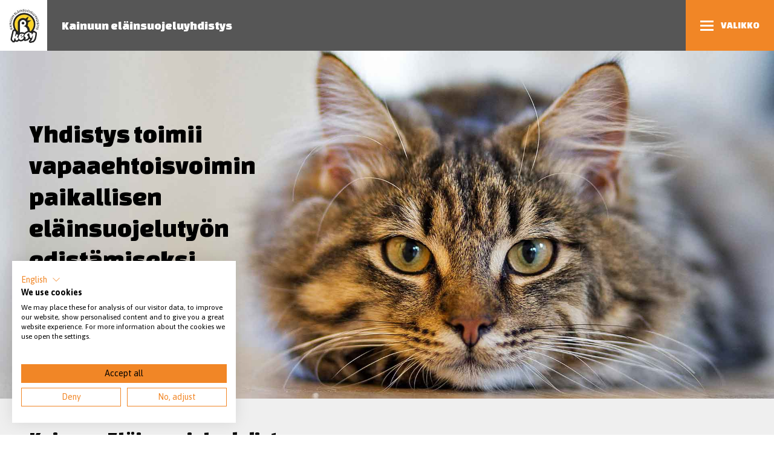

--- FILE ---
content_type: text/html; charset=UTF-8
request_url: https://sey.fi/kainuu/
body_size: 26884
content:
      <!doctype html>
<html class="no-js" lang="fi">
  <head>
    <meta charset="UTF-8">
    <title>Kainuun eläinsuojeluyhdistys - Kainuun eläinsuojeluyhdistys</title>
    <meta name="viewport" content="width=device-width, initial-scale=1, shrink-to-fit=no">
    <meta http-equiv="X-UA-Compatible" content="IE=edge">

    <meta name='robots' content='index, follow, max-image-preview:large, max-snippet:-1, max-video-preview:-1' />
	<style>img:is([sizes="auto" i], [sizes^="auto," i]) { contain-intrinsic-size: 3000px 1500px }</style>
	
	<!-- This site is optimized with the Yoast SEO plugin v23.6 - https://yoast.com/wordpress/plugins/seo/ -->
	<meta name="description" content="Kainuun Eläinsuojeluyhdistys ry on edistänyt eläinten hyvinvointia vuodesta 1980 alkaen. Ylläpidämme sijaiskotitoimintaa kodittomille eläimille ja neuvomme eläinsuojeluasioissa." />
	<link rel="canonical" href="https://sey.fi/kainuu/" />
	<meta property="og:locale" content="fi_FI" />
	<meta property="og:type" content="website" />
	<meta property="og:title" content="Kainuun eläinsuojeluyhdistys - Kainuun eläinsuojeluyhdistys" />
	<meta property="og:description" content="Kainuun Eläinsuojeluyhdistys ry on edistänyt eläinten hyvinvointia vuodesta 1980 alkaen. Ylläpidämme sijaiskotitoimintaa kodittomille eläimille ja neuvomme eläinsuojeluasioissa." />
	<meta property="og:url" content="https://sey.fi/kainuu/" />
	<meta property="og:site_name" content="Kainuun eläinsuojeluyhdistys" />
	<meta property="article:modified_time" content="2025-03-11T09:22:11+00:00" />
	<meta name="twitter:card" content="summary_large_image" />
	<script type="application/ld+json" class="yoast-schema-graph">{"@context":"https://schema.org","@graph":[{"@type":"WebPage","@id":"https://sey.fi/kainuu/","url":"https://sey.fi/kainuu/","name":"Kainuun eläinsuojeluyhdistys - Kainuun eläinsuojeluyhdistys","isPartOf":{"@id":"https://sey.fi/kainuu/#website"},"datePublished":"2019-10-16T08:48:27+00:00","dateModified":"2025-03-11T09:22:11+00:00","description":"Kainuun Eläinsuojeluyhdistys ry on edistänyt eläinten hyvinvointia vuodesta 1980 alkaen. Ylläpidämme sijaiskotitoimintaa kodittomille eläimille ja neuvomme eläinsuojeluasioissa.","breadcrumb":{"@id":"https://sey.fi/kainuu/#breadcrumb"},"inLanguage":"fi","potentialAction":[{"@type":"ReadAction","target":["https://sey.fi/kainuu/"]}]},{"@type":"BreadcrumbList","@id":"https://sey.fi/kainuu/#breadcrumb","itemListElement":[{"@type":"ListItem","position":1,"name":"Home"}]},{"@type":"WebSite","@id":"https://sey.fi/kainuu/#website","url":"https://sey.fi/kainuu/","name":"Kainuun eläinsuojeluyhdistys","description":"Uusi SEY Jäsenyhdistykset -sivusto","potentialAction":[{"@type":"SearchAction","target":{"@type":"EntryPoint","urlTemplate":"https://sey.fi/kainuu/?s={search_term_string}"},"query-input":{"@type":"PropertyValueSpecification","valueRequired":true,"valueName":"search_term_string"}}],"inLanguage":"fi"}]}</script>
	<!-- / Yoast SEO plugin. -->



<link rel='stylesheet' id='wp-block-library-css' href='https://sey.fi/kainuu/wp-includes/css/dist/block-library/style.min.css?ver=6.8.3' type='text/css' media='all' />
<style id='classic-theme-styles-inline-css' type='text/css'>
/*! This file is auto-generated */
.wp-block-button__link{color:#fff;background-color:#32373c;border-radius:9999px;box-shadow:none;text-decoration:none;padding:calc(.667em + 2px) calc(1.333em + 2px);font-size:1.125em}.wp-block-file__button{background:#32373c;color:#fff;text-decoration:none}
</style>
<style id='global-styles-inline-css' type='text/css'>
:root{--wp--preset--aspect-ratio--square: 1;--wp--preset--aspect-ratio--4-3: 4/3;--wp--preset--aspect-ratio--3-4: 3/4;--wp--preset--aspect-ratio--3-2: 3/2;--wp--preset--aspect-ratio--2-3: 2/3;--wp--preset--aspect-ratio--16-9: 16/9;--wp--preset--aspect-ratio--9-16: 9/16;--wp--preset--gradient--vivid-cyan-blue-to-vivid-purple: linear-gradient(135deg,rgba(6,147,227,1) 0%,rgb(155,81,224) 100%);--wp--preset--gradient--light-green-cyan-to-vivid-green-cyan: linear-gradient(135deg,rgb(122,220,180) 0%,rgb(0,208,130) 100%);--wp--preset--gradient--luminous-vivid-amber-to-luminous-vivid-orange: linear-gradient(135deg,rgba(252,185,0,1) 0%,rgba(255,105,0,1) 100%);--wp--preset--gradient--luminous-vivid-orange-to-vivid-red: linear-gradient(135deg,rgba(255,105,0,1) 0%,rgb(207,46,46) 100%);--wp--preset--gradient--very-light-gray-to-cyan-bluish-gray: linear-gradient(135deg,rgb(238,238,238) 0%,rgb(169,184,195) 100%);--wp--preset--gradient--cool-to-warm-spectrum: linear-gradient(135deg,rgb(74,234,220) 0%,rgb(151,120,209) 20%,rgb(207,42,186) 40%,rgb(238,44,130) 60%,rgb(251,105,98) 80%,rgb(254,248,76) 100%);--wp--preset--gradient--blush-light-purple: linear-gradient(135deg,rgb(255,206,236) 0%,rgb(152,150,240) 100%);--wp--preset--gradient--blush-bordeaux: linear-gradient(135deg,rgb(254,205,165) 0%,rgb(254,45,45) 50%,rgb(107,0,62) 100%);--wp--preset--gradient--luminous-dusk: linear-gradient(135deg,rgb(255,203,112) 0%,rgb(199,81,192) 50%,rgb(65,88,208) 100%);--wp--preset--gradient--pale-ocean: linear-gradient(135deg,rgb(255,245,203) 0%,rgb(182,227,212) 50%,rgb(51,167,181) 100%);--wp--preset--gradient--electric-grass: linear-gradient(135deg,rgb(202,248,128) 0%,rgb(113,206,126) 100%);--wp--preset--gradient--midnight: linear-gradient(135deg,rgb(2,3,129) 0%,rgb(40,116,252) 100%);--wp--preset--font-size--small: 13px;--wp--preset--font-size--medium: 20px;--wp--preset--font-size--large: 36px;--wp--preset--font-size--x-large: 42px;--wp--preset--spacing--20: 0.44rem;--wp--preset--spacing--30: 0.67rem;--wp--preset--spacing--40: 1rem;--wp--preset--spacing--50: 1.5rem;--wp--preset--spacing--60: 2.25rem;--wp--preset--spacing--70: 3.38rem;--wp--preset--spacing--80: 5.06rem;--wp--preset--shadow--natural: 6px 6px 9px rgba(0, 0, 0, 0.2);--wp--preset--shadow--deep: 12px 12px 50px rgba(0, 0, 0, 0.4);--wp--preset--shadow--sharp: 6px 6px 0px rgba(0, 0, 0, 0.2);--wp--preset--shadow--outlined: 6px 6px 0px -3px rgba(255, 255, 255, 1), 6px 6px rgba(0, 0, 0, 1);--wp--preset--shadow--crisp: 6px 6px 0px rgba(0, 0, 0, 1);}:where(.is-layout-flex){gap: 0.5em;}:where(.is-layout-grid){gap: 0.5em;}body .is-layout-flex{display: flex;}.is-layout-flex{flex-wrap: wrap;align-items: center;}.is-layout-flex > :is(*, div){margin: 0;}body .is-layout-grid{display: grid;}.is-layout-grid > :is(*, div){margin: 0;}:where(.wp-block-columns.is-layout-flex){gap: 2em;}:where(.wp-block-columns.is-layout-grid){gap: 2em;}:where(.wp-block-post-template.is-layout-flex){gap: 1.25em;}:where(.wp-block-post-template.is-layout-grid){gap: 1.25em;}.has-vivid-cyan-blue-to-vivid-purple-gradient-background{background: var(--wp--preset--gradient--vivid-cyan-blue-to-vivid-purple) !important;}.has-light-green-cyan-to-vivid-green-cyan-gradient-background{background: var(--wp--preset--gradient--light-green-cyan-to-vivid-green-cyan) !important;}.has-luminous-vivid-amber-to-luminous-vivid-orange-gradient-background{background: var(--wp--preset--gradient--luminous-vivid-amber-to-luminous-vivid-orange) !important;}.has-luminous-vivid-orange-to-vivid-red-gradient-background{background: var(--wp--preset--gradient--luminous-vivid-orange-to-vivid-red) !important;}.has-very-light-gray-to-cyan-bluish-gray-gradient-background{background: var(--wp--preset--gradient--very-light-gray-to-cyan-bluish-gray) !important;}.has-cool-to-warm-spectrum-gradient-background{background: var(--wp--preset--gradient--cool-to-warm-spectrum) !important;}.has-blush-light-purple-gradient-background{background: var(--wp--preset--gradient--blush-light-purple) !important;}.has-blush-bordeaux-gradient-background{background: var(--wp--preset--gradient--blush-bordeaux) !important;}.has-luminous-dusk-gradient-background{background: var(--wp--preset--gradient--luminous-dusk) !important;}.has-pale-ocean-gradient-background{background: var(--wp--preset--gradient--pale-ocean) !important;}.has-electric-grass-gradient-background{background: var(--wp--preset--gradient--electric-grass) !important;}.has-midnight-gradient-background{background: var(--wp--preset--gradient--midnight) !important;}.has-small-font-size{font-size: var(--wp--preset--font-size--small) !important;}.has-medium-font-size{font-size: var(--wp--preset--font-size--medium) !important;}.has-large-font-size{font-size: var(--wp--preset--font-size--large) !important;}.has-x-large-font-size{font-size: var(--wp--preset--font-size--x-large) !important;}
:where(.wp-block-post-template.is-layout-flex){gap: 1.25em;}:where(.wp-block-post-template.is-layout-grid){gap: 1.25em;}
:where(.wp-block-columns.is-layout-flex){gap: 2em;}:where(.wp-block-columns.is-layout-grid){gap: 2em;}
:root :where(.wp-block-pullquote){font-size: 1.5em;line-height: 1.6;}
</style>
<link rel='stylesheet' id='contact-form-7-css' href='https://sey.fi/wp-content/plugins/contact-form-7/includes/css/styles.css?ver=6.0.6' type='text/css' media='all' />
<link rel='stylesheet' id='pojo-a11y-css' href='https://sey.fi/wp-content/plugins/pojo-accessibility/modules/legacy/assets/css/style.min.css?ver=1.0.0' type='text/css' media='all' />
<link rel="https://api.w.org/" href="https://sey.fi/kainuu/wp-json/" /><link rel="alternate" title="JSON" type="application/json" href="https://sey.fi/kainuu/wp-json/wp/v2/pages/2" /><link rel="alternate" title="oEmbed (JSON)" type="application/json+oembed" href="https://sey.fi/kainuu/wp-json/oembed/1.0/embed?url=https%3A%2F%2Fsey.fi%2Fkainuu%2F" />
<link rel="alternate" title="oEmbed (XML)" type="text/xml+oembed" href="https://sey.fi/kainuu/wp-json/oembed/1.0/embed?url=https%3A%2F%2Fsey.fi%2Fkainuu%2F&#038;format=xml" />
<style type="text/css">
#pojo-a11y-toolbar .pojo-a11y-toolbar-toggle a{ background-color: #4054b2;	color: #ffffff;}
#pojo-a11y-toolbar .pojo-a11y-toolbar-overlay, #pojo-a11y-toolbar .pojo-a11y-toolbar-overlay ul.pojo-a11y-toolbar-items.pojo-a11y-links{ border-color: #4054b2;}
body.pojo-a11y-focusable a:focus{ outline-style: solid !important;	outline-width: 1px !important;	outline-color: #FF0000 !important;}
#pojo-a11y-toolbar{ top: 100px !important;}
#pojo-a11y-toolbar .pojo-a11y-toolbar-overlay{ background-color: #ffffff;}
#pojo-a11y-toolbar .pojo-a11y-toolbar-overlay ul.pojo-a11y-toolbar-items li.pojo-a11y-toolbar-item a, #pojo-a11y-toolbar .pojo-a11y-toolbar-overlay p.pojo-a11y-toolbar-title{ color: #333333;}
#pojo-a11y-toolbar .pojo-a11y-toolbar-overlay ul.pojo-a11y-toolbar-items li.pojo-a11y-toolbar-item a.active{ background-color: #4054b2;	color: #ffffff;}
@media (max-width: 767px) { #pojo-a11y-toolbar { top: 50px !important; } }</style>

    <link href="https://fonts.googleapis.com/css?family=Asap+Condensed:700,700i|Asap:400,400i,700|Changa+One" rel="stylesheet">
    <style>
        
@media screen and (max-width: 360px) {
    .Navbar--stacked .Navbar-item {
        max-width: 100vw;
    }
    .Header > .Header-navbar > .Navbar-title {
        display: none;
    }
}
    </style>
    <script>!function(){return function t(e,r,n){function i(o,s){if(!r[o]){if(!e[o]){var l="function"==typeof require&&require;if(!s&&l)return l(o,!0);if(a)return a(o,!0);var c=new Error("Cannot find module '"+o+"'");throw c.code="MODULE_NOT_FOUND",c}var u=r[o]={exports:{}};e[o][0].call(u.exports,function(t){return i(e[o][1][t]||t)},u,u.exports,t,e,r,n)}return r[o].exports}for(var a="function"==typeof require&&require,o=0;o<n.length;o++)i(n[o]);return i}}()({1:[function(t,e,r){"use strict";t("../../sey/assets/app.head.js")},{"../../sey/assets/app.head.js":2}],2:[function(t,e,r){"use strict";var n,i=t("./javascripts/feature"),a=(n=t("svg4everybody"))&&n.__esModule?n:{default:n};t("whatwg-fetch"),t("lazysizes/plugins/object-fit/ls.object-fit.js"),t("lazysizes"),t("lazysizes/plugins/parent-fit/ls.parent-fit.js"),t("lazysizes/plugins/respimg/ls.respimg.js");const o=document.documentElement;o.className=o.className.replace(/(^|\s)no-js(\s|$)/," has-js "),i.hasTouch?o.classList.add("has-touchevents"):o.classList.add("no-touchevents"),(0,a.default)(),window.lazySizesConfig=window.lazySizesConfig||{},window.lazySizesConfig.lazyClass="js-lazyload",window.lazySizesConfig.loadingClass="is-lazyloading",window.lazySizesConfig.loadedClass="is-lazyloaded"},{"./javascripts/feature":3,lazysizes:4,"lazysizes/plugins/object-fit/ls.object-fit.js":5,"lazysizes/plugins/parent-fit/ls.parent-fit.js":6,"lazysizes/plugins/respimg/ls.respimg.js":7,svg4everybody:8,"whatwg-fetch":9}],3:[function(t,e,r){"use strict";Object.defineProperty(r,"__esModule",{value:!0}),r.isIE=function(){return!!Function("/*@cc_on return document.documentMode===10@*/")()||/(?:\sTrident\/7\.0.*\srv:11\.0)/i.test(navigator.userAgent)},r.isIOS=function(){return/iP(ad|hone|od)/i.test(navigator.userAgent)},r.isAndroid=function(){return n.indexOf("Android")>-1&&n.indexOf("Mozilla/5.0")>-1&&n.indexOf("AppleWebKit")>-1},r.hasTouch=void 0;const n=navigator.userAgent,i=window,a=document,o=!!("ontouchstart"in i||i.navigator&&i.navigator.msPointerEnabled&&i.MSGesture||i.DocumentTouch&&a instanceof DocumentTouch);r.hasTouch=o},{}],4:[function(t,e,r){!function(t,r){var n=function(t,e){"use strict";if(!e.getElementsByClassName)return;var r,n,i=e.documentElement,a=t.Date,o=t.HTMLPictureElement,s=t.addEventListener,l=t.setTimeout,c=t.requestAnimationFrame||l,u=t.requestIdleCallback,d=/^picture$/i,f=["load","error","lazyincluded","_lazyloaded"],h={},p=Array.prototype.forEach,y=function(t,e){return h[e]||(h[e]=new RegExp("(\\s|^)"+e+"(\\s|$)")),h[e].test(t.getAttribute("class")||"")&&h[e]},m=function(t,e){y(t,e)||t.setAttribute("class",(t.getAttribute("class")||"").trim()+" "+e)},b=function(t,e){var r;(r=y(t,e))&&t.setAttribute("class",(t.getAttribute("class")||"").replace(r," "))},g=function(t,e,r){var n=r?"addEventListener":"removeEventListener";r&&g(t,e),f.forEach(function(r){t[n](r,e)})},v=function(t,n,i,a,o){var s=e.createEvent("Event");return i||(i={}),i.instance=r,s.initEvent(n,!a,!o),s.detail=i,t.dispatchEvent(s),s},z=function(e,r){var i;!o&&(i=t.picturefill||n.pf)?(r&&r.src&&!e.getAttribute("srcset")&&e.setAttribute("srcset",r.src),i({reevaluate:!0,elements:[e]})):r&&r.src&&(e.src=r.src)},A=function(t,e){return(getComputedStyle(t,null)||{})[e]},w=function(t,e,r){for(r=r||t.offsetWidth;r<n.minSize&&e&&!t._lazysizesWidth;)r=e.offsetWidth,e=e.parentNode;return r},E=(B=[],P=[],S=B,j=function(){var t=S;for(S=B.length?P:B,T=!0,x=!1;t.length;)t.shift()();T=!1},N=function(t,r){T&&!r?t.apply(this,arguments):(S.push(t),x||(x=!0,(e.hidden?l:c)(j)))},N._lsFlush=j,N),C=function(t,e){return e?function(){E(t)}:function(){var e=this,r=arguments;E(function(){t.apply(e,r)})}},_=function(t){var e,r,n=function(){e=null,t()},i=function(){var t=a.now()-r;t<99?l(i,99-t):(u||n)(n)};return function(){r=a.now(),e||(e=l(i,99))}};var T,x,B,P,S,j,N;!function(){var e,r={lazyClass:"lazyload",loadedClass:"lazyloaded",loadingClass:"lazyloading",preloadClass:"lazypreload",errorClass:"lazyerror",autosizesClass:"lazyautosizes",srcAttr:"data-src",srcsetAttr:"data-srcset",sizesAttr:"data-sizes",minSize:40,customMedia:{},init:!0,expFactor:1.5,hFac:.8,loadMode:2,loadHidden:!0,ricTimeout:0,throttleDelay:125};for(e in n=t.lazySizesConfig||t.lazysizesConfig||{},r)e in n||(n[e]=r[e]);t.lazySizesConfig=n,l(function(){n.init&&M()})}();var O=function(){var o,c,f,h,w,T,x,B,P,S,j,N,O,M,F,D,R,I,U,H=/^img$/i,k=/^iframe$/i,q="onscroll"in t&&!/(gle|ing)bot/.test(navigator.userAgent),W=0,$=0,G=-1,X=function(t){$--,(!t||$<0||!t.target)&&($=0)},K=function(t){return null==N&&(N="hidden"==A(e.body,"visibility")),N||"hidden"!=A(t.parentNode,"visibility")&&"hidden"!=A(t,"visibility")},Q=function(t,r){var n,a=t,o=K(t);for(B-=r,j+=r,P-=r,S+=r;o&&(a=a.offsetParent)&&a!=e.body&&a!=i;)(o=(A(a,"opacity")||1)>0)&&"visible"!=A(a,"overflow")&&(n=a.getBoundingClientRect(),o=S>n.left&&P<n.right&&j>n.top-1&&B<n.bottom+1);return o},J=function(){var t,a,s,l,u,d,f,p,y,m,b,g,v=r.elements;if((h=n.loadMode)&&$<8&&(t=v.length)){for(a=0,G++,m=!n.expand||n.expand<1?i.clientHeight>500&&i.clientWidth>500?500:370:n.expand,r._defEx=m,b=m*n.expFactor,g=n.hFac,N=null,W<b&&$<1&&G>2&&h>2&&!e.hidden?(W=b,G=0):W=h>1&&G>1&&$<6?m:0;a<t;a++)if(v[a]&&!v[a]._lazyRace)if(q)if((p=v[a].getAttribute("data-expand"))&&(d=1*p)||(d=W),y!==d&&(T=innerWidth+d*g,x=innerHeight+d,f=-1*d,y=d),s=v[a].getBoundingClientRect(),(j=s.bottom)>=f&&(B=s.top)<=x&&(S=s.right)>=f*g&&(P=s.left)<=T&&(j||S||P||B)&&(n.loadHidden||K(v[a]))&&(c&&$<3&&!p&&(h<3||G<4)||Q(v[a],d))){if(nt(v[a]),u=!0,$>9)break}else!u&&c&&!l&&$<4&&G<4&&h>2&&(o[0]||n.preloadAfterLoad)&&(o[0]||!p&&(j||S||P||B||"auto"!=v[a].getAttribute(n.sizesAttr)))&&(l=o[0]||v[a]);else nt(v[a]);l&&!u&&nt(l)}},V=(O=J,F=0,D=n.throttleDelay,R=n.ricTimeout,I=function(){M=!1,F=a.now(),O()},U=u&&R>49?function(){u(I,{timeout:R}),R!==n.ricTimeout&&(R=n.ricTimeout)}:C(function(){l(I)},!0),function(t){var e;(t=!0===t)&&(R=33),M||(M=!0,(e=D-(a.now()-F))<0&&(e=0),t||e<9?U():l(U,e))}),Y=function(t){var e=t.target;e._lazyCache?delete e._lazyCache:(X(t),m(e,n.loadedClass),b(e,n.loadingClass),g(e,tt),v(e,"lazyloaded"))},Z=C(Y),tt=function(t){Z({target:t.target})},et=function(t){var e,r=t.getAttribute(n.srcsetAttr);(e=n.customMedia[t.getAttribute("data-media")||t.getAttribute("media")])&&t.setAttribute("media",e),r&&t.setAttribute("srcset",r)},rt=C(function(t,e,r,i,a){var o,s,c,u,h,y;(h=v(t,"lazybeforeunveil",e)).defaultPrevented||(i&&(r?m(t,n.autosizesClass):t.setAttribute("sizes",i)),s=t.getAttribute(n.srcsetAttr),o=t.getAttribute(n.srcAttr),a&&(c=t.parentNode,u=c&&d.test(c.nodeName||"")),y=e.firesLoad||"src"in t&&(s||o||u),h={target:t},m(t,n.loadingClass),y&&(clearTimeout(f),f=l(X,2500),g(t,tt,!0)),u&&p.call(c.getElementsByTagName("source"),et),s?t.setAttribute("srcset",s):o&&!u&&(k.test(t.nodeName)?function(t,e){try{t.contentWindow.location.replace(e)}catch(r){t.src=e}}(t,o):t.src=o),a&&(s||u)&&z(t,{src:o})),t._lazyRace&&delete t._lazyRace,b(t,n.lazyClass),E(function(){var e=t.complete&&t.naturalWidth>1;y&&!e||(e&&m(t,"ls-is-cached"),Y(h),t._lazyCache=!0,l(function(){"_lazyCache"in t&&delete t._lazyCache},9))},!0)}),nt=function(t){var e,r=H.test(t.nodeName),i=r&&(t.getAttribute(n.sizesAttr)||t.getAttribute("sizes")),a="auto"==i;(!a&&c||!r||!t.getAttribute("src")&&!t.srcset||t.complete||y(t,n.errorClass)||!y(t,n.lazyClass))&&(e=v(t,"lazyunveilread").detail,a&&L.updateElem(t,!0,t.offsetWidth),t._lazyRace=!0,$++,rt(t,e,a,i,r))},it=function(){if(!c)if(a.now()-w<999)l(it,999);else{var t=_(function(){n.loadMode=3,V()});c=!0,n.loadMode=3,V(),s("scroll",function(){3==n.loadMode&&(n.loadMode=2),t()},!0)}};return{_:function(){w=a.now(),r.elements=e.getElementsByClassName(n.lazyClass),o=e.getElementsByClassName(n.lazyClass+" "+n.preloadClass),s("scroll",V,!0),s("resize",V,!0),t.MutationObserver?new MutationObserver(V).observe(i,{childList:!0,subtree:!0,attributes:!0}):(i.addEventListener("DOMNodeInserted",V,!0),i.addEventListener("DOMAttrModified",V,!0),setInterval(V,999)),s("hashchange",V,!0),["focus","mouseover","click","load","transitionend","animationend","webkitAnimationEnd"].forEach(function(t){e.addEventListener(t,V,!0)}),/d$|^c/.test(e.readyState)?it():(s("load",it),e.addEventListener("DOMContentLoaded",V),l(it,2e4)),r.elements.length?(J(),E._lsFlush()):V()},checkElems:V,unveil:nt}}(),L=(D=C(function(t,e,r,n){var i,a,o;if(t._lazysizesWidth=n,n+="px",t.setAttribute("sizes",n),d.test(e.nodeName||""))for(i=e.getElementsByTagName("source"),a=0,o=i.length;a<o;a++)i[a].setAttribute("sizes",n);r.detail.dataAttr||z(t,r.detail)}),R=function(t,e,r){var n,i=t.parentNode;i&&(r=w(t,i,r),(n=v(t,"lazybeforesizes",{width:r,dataAttr:!!e})).defaultPrevented||(r=n.detail.width)&&r!==t._lazysizesWidth&&D(t,i,n,r))},I=_(function(){var t,e=F.length;if(e)for(t=0;t<e;t++)R(F[t])}),{_:function(){F=e.getElementsByClassName(n.autosizesClass),s("resize",I)},checkElems:I,updateElem:R}),M=function(){M.i||(M.i=!0,L._(),O._())};var F,D,R,I;return r={cfg:n,autoSizer:L,loader:O,init:M,uP:z,aC:m,rC:b,hC:y,fire:v,gW:w,rAF:E}}(t,t.document);t.lazySizes=n,"object"==typeof e&&e.exports&&(e.exports=n)}(window)},{}],5:[function(t,e,r){!function(r,n){var i=function(t){n(r.lazySizes,t),r.removeEventListener("lazyunveilread",i,!0)};n=n.bind(null,r,r.document),"object"==typeof e&&e.exports?n(t("lazysizes")):r.lazySizes?i():r.addEventListener("lazyunveilread",i,!0)}(window,function(t,e,r,n){"use strict";var i=e.createElement("a").style,a="objectFit"in i,o=/object-fit["']*\s*:\s*["']*(contain|cover)/,s=/object-position["']*\s*:\s*["']*(.+?)(?=($|,|'|"|;))/,l="[data-uri]",c=/\(|\)|'/,u={center:"center","50% 50%":"center"};if(!a||!(a&&"objectPosition"in i)){var d=function(t){if(t.detail.instance==r){var e=t.target,n=function(t){var e=(getComputedStyle(t,null)||{}).fontFamily||"",r=e.match(o)||"",n=r&&e.match(s)||"";return n&&(n=n[1]),{fit:r&&r[1]||"",position:u[n]||n||"center"}}(e);!n.fit||a&&"center"==n.position||function(t,e){var n,i,a=r.cfg,o=t.cloneNode(!1),s=o.style,u=function(){var e=t.currentSrc||t.src;e&&i!==e&&(i=e,s.backgroundImage="url("+(c.test(e)?JSON.stringify(e):e)+")",n||(n=!0,r.rC(o,a.loadingClass),r.aC(o,a.loadedClass)))},d=function(){r.rAF(u)};t._lazysizesParentFit=e.fit,t.addEventListener("lazyloaded",d,!0),t.addEventListener("load",d,!0),o.addEventListener("load",function(){var t=o.currentSrc||o.src;t&&t!=l&&(o.src=l,o.srcset="")}),r.rAF(function(){var n=t,i=t.parentNode;"PICTURE"==i.nodeName.toUpperCase()&&(n=i,i=i.parentNode),r.rC(o,a.loadedClass),r.rC(o,a.lazyClass),r.aC(o,a.loadingClass),r.aC(o,a.objectFitClass||"lazysizes-display-clone"),o.getAttribute(a.srcsetAttr)&&o.setAttribute(a.srcsetAttr,""),o.getAttribute(a.srcAttr)&&o.setAttribute(a.srcAttr,""),o.src=l,o.srcset="",s.backgroundRepeat="no-repeat",s.backgroundPosition=e.position,s.backgroundSize=e.fit,n.style.display="none",t.setAttribute("data-parent-fit",e.fit),t.setAttribute("data-parent-container","prev"),i.insertBefore(o,n),t._lazysizesParentFit&&delete t._lazysizesParentFit,t.complete&&u()})}(e,n)}};t.addEventListener("lazyunveilread",d,!0),n&&n.detail&&d(n)}})},{lazysizes:4}],6:[function(t,e,r){!function(r,n){var i=function(){n(r.lazySizes),r.removeEventListener("lazyunveilread",i,!0)};n=n.bind(null,r,r.document),"object"==typeof e&&e.exports?n(t("lazysizes")):r.lazySizes?i():r.addEventListener("lazyunveilread",i,!0)}(window,function(t,e,r){"use strict";if(t.addEventListener){var n=/\s+(\d+)(w|h)\s+(\d+)(w|h)/,i=/parent-fit["']*\s*:\s*["']*(contain|cover|width)/,a=/parent-container["']*\s*:\s*["']*(.+?)(?=(\s|$|,|'|"|;))/,o=/^picture$/i,s={getParent:function(e,r){var n=e,i=e.parentNode;return r&&"prev"!=r||!i||!o.test(i.nodeName||"")||(i=i.parentNode),"self"!=r&&(n="prev"==r?e.previousElementSibling:r&&(i.closest||t.jQuery)&&(i.closest?i.closest(r):jQuery(i).closest(r)[0])||i),n},getFit:function(t){var e,r,n=getComputedStyle(t,null)||{},o=n.content||n.fontFamily,l={fit:t._lazysizesParentFit||t.getAttribute("data-parent-fit")};return!l.fit&&o&&(e=o.match(i))&&(l.fit=e[1]),l.fit?(!(r=t._lazysizesParentContainer||t.getAttribute("data-parent-container"))&&o&&(e=o.match(a))&&(r=e[1]),l.parent=s.getParent(t,r)):l.fit=n.objectFit,l},getImageRatio:function(e){var r,i,a,s,l,c=e.parentNode,u=c&&o.test(c.nodeName||"")?c.querySelectorAll("source, img"):[e];for(r=0;r<u.length;r++)if(i=(e=u[r]).getAttribute(lazySizesConfig.srcsetAttr)||e.getAttribute("srcset")||e.getAttribute("data-pfsrcset")||e.getAttribute("data-risrcset")||"",a=e._lsMedia||e.getAttribute("media"),a=lazySizesConfig.customMedia[e.getAttribute("data-media")||a]||a,i&&(!a||(t.matchMedia&&matchMedia(a)||{}).matches)){!(s=parseFloat(e.getAttribute("data-aspectratio")))&&(l=i.match(n))&&(s="w"==l[2]?l[1]/l[3]:l[3]/l[1]);break}return s},calculateSize:function(t,e){var r,n,i,a,o=this.getFit(t),s=o.fit,l=o.parent;return"width"==s||("contain"==s||"cover"==s)&&(i=this.getImageRatio(t))?(l?e=l.clientWidth:l=t,a=e,"width"==s?a=e:(n=l.clientHeight)>40&&(r=e/n)&&("cover"==s&&r<i||"contain"==s&&r>i)&&(a=e*(i/r)),a):e}};r.parentFit=s,e.addEventListener("lazybeforesizes",function(t){if(!t.defaultPrevented&&t.detail.instance==r){var e=t.target;t.detail.width=s.calculateSize(e,t.detail.width)}})}})},{lazysizes:4}],7:[function(t,e,r){!function(r,n){var i=function(){n(r.lazySizes),r.removeEventListener("lazyunveilread",i,!0)};n=n.bind(null,r,r.document),"object"==typeof e&&e.exports?n(t("lazysizes")):r.lazySizes?i():r.addEventListener("lazyunveilread",i,!0)}(window,function(t,e,r){"use strict";var n,i,a,o,s,l,c,u,d,f,h,p,y,m,b,g,v=r&&r.cfg,z=e.createElement("img"),A="sizes"in z&&"srcset"in z,w=/\s+\d+h/g,E=(i=/\s+(\d+)(w|h)\s+(\d+)(w|h)/,a=Array.prototype.forEach,function(){var t=e.createElement("img"),n=function(t){var e,r,n=t.getAttribute(lazySizesConfig.srcsetAttr);n&&(r=n.match(i))&&((e="w"==r[2]?r[1]/r[3]:r[3]/r[1])&&t.setAttribute("data-aspectratio",e),t.setAttribute(lazySizesConfig.srcsetAttr,n.replace(w,"")))},o=function(t){if(t.detail.instance==r){var e=t.target.parentNode;e&&"PICTURE"==e.nodeName&&a.call(e.getElementsByTagName("source"),n),n(t.target)}},s=function(){t.currentSrc&&e.removeEventListener("lazybeforeunveil",o)};e.addEventListener("lazybeforeunveil",o),t.onload=s,t.onerror=s,t.srcset="data:,a 1w 1h",t.complete&&s()});(v.supportsType||(v.supportsType=function(t){return!t}),t.HTMLPictureElement&&A)?!r.hasHDescriptorFix&&e.msElementsFromPoint&&(r.hasHDescriptorFix=!0,E()):t.picturefill||v.pf||(v.pf=function(e){var r,i;if(!t.picturefill)for(r=0,i=e.elements.length;r<i;r++)n(e.elements[r])},u=function(t,e){return t.w-e.w},d=/^\s*\d+\.*\d*px\s*$/,s=/(([^,\s].[^\s]+)\s+(\d+)w)/g,l=/\s/,c=function(t,e,r,n){o.push({c:e,u:r,w:1*n})},h=function(){var t,r,i;h.init||(h.init=!0,addEventListener("resize",(r=e.getElementsByClassName("lazymatchmedia"),i=function(){var t,e;for(t=0,e=r.length;t<e;t++)n(r[t])},function(){clearTimeout(t),t=setTimeout(i,66)})))},p=function(e,n){var i,a=e.getAttribute("srcset")||e.getAttribute(v.srcsetAttr);!a&&n&&(a=e._lazypolyfill?e._lazypolyfill._set:e.getAttribute(v.srcAttr)||e.getAttribute("src")),e._lazypolyfill&&e._lazypolyfill._set==a||(i=f(a||""),n&&e.parentNode&&(i.isPicture="PICTURE"==e.parentNode.nodeName.toUpperCase(),i.isPicture&&t.matchMedia&&(r.aC(e,"lazymatchmedia"),h())),i._set=a,Object.defineProperty(e,"_lazypolyfill",{value:i,writable:!0}))},y=function(e){return t.matchMedia?(y=function(t){return!t||(matchMedia(t)||{}).matches})(e):!e},m=function(e){var n,i,a,o,s,l,c;if(p(o=e,!0),(s=o._lazypolyfill).isPicture)for(i=0,a=(n=e.parentNode.getElementsByTagName("source")).length;i<a;i++)if(v.supportsType(n[i].getAttribute("type"),e)&&y(n[i].getAttribute("media"))){o=n[i],p(o),s=o._lazypolyfill;break}return s.length>1?(c=o.getAttribute("sizes")||"",c=d.test(c)&&parseInt(c,10)||r.gW(e,e.parentNode),s.d=function(e){var n=t.devicePixelRatio||1,i=r.getX&&r.getX(e);return Math.min(i||n,2.5,n)}(e),!s.src||!s.w||s.w<c?(s.w=c,l=function(t){for(var e,r,n=t.length,i=t[n-1],a=0;a<n;a++)if((i=t[a]).d=i.w/t.w,i.d>=t.d){!i.cached&&(e=t[a-1])&&e.d>t.d-.13*Math.pow(t.d,2.2)&&(r=Math.pow(e.d-.6,1.6),e.cached&&(e.d+=.15*r),e.d+(i.d-t.d)*r>t.d&&(i=e));break}return i}(s.sort(u)),s.src=l):l=s.src):l=s[0],l},(b=function(t){if(!A||!t.parentNode||"PICTURE"==t.parentNode.nodeName.toUpperCase()){var e=m(t);e&&e.u&&t._lazypolyfill.cur!=e.u&&(t._lazypolyfill.cur=e.u,e.cached=!0,t.setAttribute(v.srcAttr,e.u),t.setAttribute("src",e.u))}}).parse=f=function(t){return o=[],(t=t.trim()).replace(w,"").replace(s,c),o.length||!t||l.test(t)||o.push({c:t,u:t,w:99}),o},n=b,v.loadedClass&&v.loadingClass&&(g=[],['img[sizes$="px"][srcset].',"picture > img:not([srcset])."].forEach(function(t){g.push(t+v.loadedClass),g.push(t+v.loadingClass)}),v.pf({elements:e.querySelectorAll(g.join(", "))})))})},{lazysizes:4}],8:[function(t,e,r){var n,i;n=this,i=function(){function t(t,e,r){if(r){var n=document.createDocumentFragment(),i=!e.hasAttribute("viewBox")&&r.getAttribute("viewBox");i&&e.setAttribute("viewBox",i);for(var a=r.cloneNode(!0);a.childNodes.length;)n.appendChild(a.firstChild);t.appendChild(n)}}function e(e){e.onreadystatechange=function(){if(4===e.readyState){var r=e._cachedDocument;r||((r=e._cachedDocument=document.implementation.createHTMLDocument("")).body.innerHTML=e.responseText,e._cachedTarget={}),e._embeds.splice(0).map(function(n){var i=e._cachedTarget[n.id];i||(i=e._cachedTarget[n.id]=r.getElementById(n.id)),t(n.parent,n.svg,i)})}},e.onreadystatechange()}function r(t){for(var e=t;"svg"!==e.nodeName.toLowerCase()&&(e=e.parentNode););return e}return function(n){var i,a=Object(n),o=window.top!==window.self;i="polyfill"in a?a.polyfill:/\bTrident\/[567]\b|\bMSIE (?:9|10)\.0\b/.test(navigator.userAgent)||(navigator.userAgent.match(/\bEdge\/12\.(\d+)\b/)||[])[1]<10547||(navigator.userAgent.match(/\bAppleWebKit\/(\d+)\b/)||[])[1]<537||/\bEdge\/.(\d+)\b/.test(navigator.userAgent)&&o;var s={},l=window.requestAnimationFrame||setTimeout,c=document.getElementsByTagName("use"),u=0;i&&function n(){for(var o=0;o<c.length;){var d=c[o],f=d.parentNode,h=r(f),p=d.getAttribute("xlink:href")||d.getAttribute("href");if(!p&&a.attributeName&&(p=d.getAttribute(a.attributeName)),h&&p){if(i)if(!a.validate||a.validate(p,h,d)){f.removeChild(d);var y=p.split("#"),m=y.shift(),b=y.join("#");if(m.length){var g=s[m];g||((g=s[m]=new XMLHttpRequest).open("GET",m),g.send(),g._embeds=[]),g._embeds.push({parent:f,svg:h,id:b}),e(g)}else t(f,h,document.getElementById(b))}else++o,++u}else++o}(!c.length||c.length-u>0)&&l(n,67)}()}},"function"==typeof define&&define.amd?define([],function(){return n.svg4everybody=i()}):"object"==typeof e&&e.exports?e.exports=i():n.svg4everybody=i()},{}],9:[function(t,e,r){var n,i;n=this,i=function(t){"use strict";var e={searchParams:"URLSearchParams"in self,iterable:"Symbol"in self&&"iterator"in Symbol,blob:"FileReader"in self&&"Blob"in self&&function(){try{return new Blob,!0}catch(t){return!1}}(),formData:"FormData"in self,arrayBuffer:"ArrayBuffer"in self};if(e.arrayBuffer)var r=["[object Int8Array]","[object Uint8Array]","[object Uint8ClampedArray]","[object Int16Array]","[object Uint16Array]","[object Int32Array]","[object Uint32Array]","[object Float32Array]","[object Float64Array]"],n=ArrayBuffer.isView||function(t){return t&&r.indexOf(Object.prototype.toString.call(t))>-1};function i(t){if("string"!=typeof t&&(t=String(t)),/[^a-z0-9\-#$%&'*+.^_`|~]/i.test(t))throw new TypeError("Invalid character in header field name");return t.toLowerCase()}function a(t){return"string"!=typeof t&&(t=String(t)),t}function o(t){var r={next:function(){var e=t.shift();return{done:void 0===e,value:e}}};return e.iterable&&(r[Symbol.iterator]=function(){return r}),r}function s(t){this.map={},t instanceof s?t.forEach(function(t,e){this.append(e,t)},this):Array.isArray(t)?t.forEach(function(t){this.append(t[0],t[1])},this):t&&Object.getOwnPropertyNames(t).forEach(function(e){this.append(e,t[e])},this)}function l(t){if(t.bodyUsed)return Promise.reject(new TypeError("Already read"));t.bodyUsed=!0}function c(t){return new Promise(function(e,r){t.onload=function(){e(t.result)},t.onerror=function(){r(t.error)}})}function u(t){var e=new FileReader,r=c(e);return e.readAsArrayBuffer(t),r}function d(t){if(t.slice)return t.slice(0);var e=new Uint8Array(t.byteLength);return e.set(new Uint8Array(t)),e.buffer}function f(){return this.bodyUsed=!1,this._initBody=function(t){var r;this._bodyInit=t,t?"string"==typeof t?this._bodyText=t:e.blob&&Blob.prototype.isPrototypeOf(t)?this._bodyBlob=t:e.formData&&FormData.prototype.isPrototypeOf(t)?this._bodyFormData=t:e.searchParams&&URLSearchParams.prototype.isPrototypeOf(t)?this._bodyText=t.toString():e.arrayBuffer&&e.blob&&((r=t)&&DataView.prototype.isPrototypeOf(r))?(this._bodyArrayBuffer=d(t.buffer),this._bodyInit=new Blob([this._bodyArrayBuffer])):e.arrayBuffer&&(ArrayBuffer.prototype.isPrototypeOf(t)||n(t))?this._bodyArrayBuffer=d(t):this._bodyText=t=Object.prototype.toString.call(t):this._bodyText="",this.headers.get("content-type")||("string"==typeof t?this.headers.set("content-type","text/plain;charset=UTF-8"):this._bodyBlob&&this._bodyBlob.type?this.headers.set("content-type",this._bodyBlob.type):e.searchParams&&URLSearchParams.prototype.isPrototypeOf(t)&&this.headers.set("content-type","application/x-www-form-urlencoded;charset=UTF-8"))},e.blob&&(this.blob=function(){var t=l(this);if(t)return t;if(this._bodyBlob)return Promise.resolve(this._bodyBlob);if(this._bodyArrayBuffer)return Promise.resolve(new Blob([this._bodyArrayBuffer]));if(this._bodyFormData)throw new Error("could not read FormData body as blob");return Promise.resolve(new Blob([this._bodyText]))},this.arrayBuffer=function(){return this._bodyArrayBuffer?l(this)||Promise.resolve(this._bodyArrayBuffer):this.blob().then(u)}),this.text=function(){var t,e,r,n=l(this);if(n)return n;if(this._bodyBlob)return t=this._bodyBlob,e=new FileReader,r=c(e),e.readAsText(t),r;if(this._bodyArrayBuffer)return Promise.resolve(function(t){for(var e=new Uint8Array(t),r=new Array(e.length),n=0;n<e.length;n++)r[n]=String.fromCharCode(e[n]);return r.join("")}(this._bodyArrayBuffer));if(this._bodyFormData)throw new Error("could not read FormData body as text");return Promise.resolve(this._bodyText)},e.formData&&(this.formData=function(){return this.text().then(y)}),this.json=function(){return this.text().then(JSON.parse)},this}s.prototype.append=function(t,e){t=i(t),e=a(e);var r=this.map[t];this.map[t]=r?r+", "+e:e},s.prototype.delete=function(t){delete this.map[i(t)]},s.prototype.get=function(t){return t=i(t),this.has(t)?this.map[t]:null},s.prototype.has=function(t){return this.map.hasOwnProperty(i(t))},s.prototype.set=function(t,e){this.map[i(t)]=a(e)},s.prototype.forEach=function(t,e){for(var r in this.map)this.map.hasOwnProperty(r)&&t.call(e,this.map[r],r,this)},s.prototype.keys=function(){var t=[];return this.forEach(function(e,r){t.push(r)}),o(t)},s.prototype.values=function(){var t=[];return this.forEach(function(e){t.push(e)}),o(t)},s.prototype.entries=function(){var t=[];return this.forEach(function(e,r){t.push([r,e])}),o(t)},e.iterable&&(s.prototype[Symbol.iterator]=s.prototype.entries);var h=["DELETE","GET","HEAD","OPTIONS","POST","PUT"];function p(t,e){var r,n,i=(e=e||{}).body;if(t instanceof p){if(t.bodyUsed)throw new TypeError("Already read");this.url=t.url,this.credentials=t.credentials,e.headers||(this.headers=new s(t.headers)),this.method=t.method,this.mode=t.mode,this.signal=t.signal,i||null==t._bodyInit||(i=t._bodyInit,t.bodyUsed=!0)}else this.url=String(t);if(this.credentials=e.credentials||this.credentials||"same-origin",!e.headers&&this.headers||(this.headers=new s(e.headers)),this.method=(r=e.method||this.method||"GET",n=r.toUpperCase(),h.indexOf(n)>-1?n:r),this.mode=e.mode||this.mode||null,this.signal=e.signal||this.signal,this.referrer=null,("GET"===this.method||"HEAD"===this.method)&&i)throw new TypeError("Body not allowed for GET or HEAD requests");this._initBody(i)}function y(t){var e=new FormData;return t.trim().split("&").forEach(function(t){if(t){var r=t.split("="),n=r.shift().replace(/\+/g," "),i=r.join("=").replace(/\+/g," ");e.append(decodeURIComponent(n),decodeURIComponent(i))}}),e}function m(t,e){e||(e={}),this.type="default",this.status=void 0===e.status?200:e.status,this.ok=this.status>=200&&this.status<300,this.statusText="statusText"in e?e.statusText:"OK",this.headers=new s(e.headers),this.url=e.url||"",this._initBody(t)}p.prototype.clone=function(){return new p(this,{body:this._bodyInit})},f.call(p.prototype),f.call(m.prototype),m.prototype.clone=function(){return new m(this._bodyInit,{status:this.status,statusText:this.statusText,headers:new s(this.headers),url:this.url})},m.error=function(){var t=new m(null,{status:0,statusText:""});return t.type="error",t};var b=[301,302,303,307,308];m.redirect=function(t,e){if(-1===b.indexOf(e))throw new RangeError("Invalid status code");return new m(null,{status:e,headers:{location:t}})},t.DOMException=self.DOMException;try{new t.DOMException}catch(e){t.DOMException=function(t,e){this.message=t,this.name=e;var r=Error(t);this.stack=r.stack},t.DOMException.prototype=Object.create(Error.prototype),t.DOMException.prototype.constructor=t.DOMException}function g(r,n){return new Promise(function(i,a){var o=new p(r,n);if(o.signal&&o.signal.aborted)return a(new t.DOMException("Aborted","AbortError"));var l=new XMLHttpRequest;function c(){l.abort()}l.onload=function(){var t,e,r={status:l.status,statusText:l.statusText,headers:(t=l.getAllResponseHeaders()||"",e=new s,t.replace(/\r?\n[\t ]+/g," ").split(/\r?\n/).forEach(function(t){var r=t.split(":"),n=r.shift().trim();if(n){var i=r.join(":").trim();e.append(n,i)}}),e)};r.url="responseURL"in l?l.responseURL:r.headers.get("X-Request-URL");var n="response"in l?l.response:l.responseText;i(new m(n,r))},l.onerror=function(){a(new TypeError("Network request failed"))},l.ontimeout=function(){a(new TypeError("Network request failed"))},l.onabort=function(){a(new t.DOMException("Aborted","AbortError"))},l.open(o.method,o.url,!0),"include"===o.credentials?l.withCredentials=!0:"omit"===o.credentials&&(l.withCredentials=!1),"responseType"in l&&e.blob&&(l.responseType="blob"),o.headers.forEach(function(t,e){l.setRequestHeader(e,t)}),o.signal&&(o.signal.addEventListener("abort",c),l.onreadystatechange=function(){4===l.readyState&&o.signal.removeEventListener("abort",c)}),l.send(void 0===o._bodyInit?null:o._bodyInit)})}g.polyfill=!0,self.fetch||(self.fetch=g,self.Headers=s,self.Request=p,self.Response=m),t.Headers=s,t.Request=p,t.Response=m,t.fetch=g,Object.defineProperty(t,"__esModule",{value:!0})},"object"==typeof r&&void 0!==e?i(r):"function"==typeof define&&define.amd?define(["exports"],i):i(n.WHATWGFetch={})},{}]},{},[1]);</script>
    <style>@charset "UTF-8";html{line-height:1.15;-ms-text-size-adjust:100%;-webkit-text-size-adjust:100%}body{margin:0}article,aside,footer,header,nav,section{display:block}h1{font-size:2em;margin:.67em 0}figcaption,figure,main{display:block}figure{margin:1em 40px}hr{box-sizing:content-box;height:0;overflow:visible}pre{font-family:monospace,monospace;font-size:1em}a{background-color:transparent;-webkit-text-decoration-skip:objects}abbr[title]{border-bottom:none;text-decoration:underline;-webkit-text-decoration:underline dotted;text-decoration:underline dotted}b,strong{font-weight:inherit}code,kbd,samp{font-family:monospace,monospace;font-size:1em}dfn{font-style:italic}mark{background-color:#ff0;color:#000}small{font-size:80%}sub,sup{font-size:75%;line-height:0;position:relative;vertical-align:baseline}sub{bottom:-.25em}sup{top:-.5em}audio,video{display:inline-block}audio:not([controls]){display:none;height:0}img{border-style:none}svg:not(:root){overflow:hidden}button,input,optgroup,select,textarea{font-family:sans-serif;font-size:100%;line-height:1.15;margin:0}button,input{overflow:visible}button,select{text-transform:none}[type=reset],[type=submit],button,html [type=button]{-webkit-appearance:button}[type=button]::-moz-focus-inner,[type=reset]::-moz-focus-inner,[type=submit]::-moz-focus-inner,button::-moz-focus-inner{border-style:none;padding:0}[type=button]:-moz-focusring,[type=reset]:-moz-focusring,[type=submit]:-moz-focusring,button:-moz-focusring{outline:1px dotted ButtonText}fieldset{padding:.35em .75em .625em}legend{box-sizing:border-box;color:inherit;display:table;max-width:100%;padding:0;white-space:normal}progress{display:inline-block;vertical-align:baseline}textarea{overflow:auto}[type=checkbox],[type=radio]{box-sizing:border-box;padding:0}[type=number]::-webkit-inner-spin-button,[type=number]::-webkit-outer-spin-button{height:auto}[type=search]{-webkit-appearance:textfield;outline-offset:-2px}[type=search]::-webkit-search-cancel-button,[type=search]::-webkit-search-decoration{-webkit-appearance:none}::-webkit-file-upload-button{-webkit-appearance:button;font:inherit}details,menu{display:block}summary{display:list-item}canvas{display:inline-block}template{display:none}[hidden]{display:none}.wpcf7 p>label+br{display:none}.wpcf7 p .wpcf7-submit{margin-bottom:0}.wpcf7-form-control:not(.wpcf7-submit):not(.wpcf7-select):not(.wpcf7-checkbox):not(.wpcf7-radio):not(.wpcf7-file){height:auto}.wpcf7-form-control:not(.wpcf7-submit):not(.wpcf7-select):not(.wpcf7-checkbox):not(.wpcf7-radio):not(.wpcf7-file).wpcf7-not-valid{border:1px solid #d9534f}textarea.wpcf7-form-control.wpcf7-textarea{line-height:1.5!important;padding-top:.75rem!important}.wpcf7-form-control-wrap{display:block;margin-top:.25rem;position:relative;z-index:4}.Form-item--select .wpcf7-form-control-wrap{height:100%;position:absolute}span.wpcf7-list-item{display:block;margin:0}.wpcf7-form.sent>div:not(.wpcf7-response-output){display:none}.wpcf7-radio .wpcf7-list-item-label{margin-right:1rem}.wpcf7-radio [type=radio]{margin-right:.5rem}.wpcf7-not-valid-tip{display:block;color:#d9534f;margin:-.75rem 0 1.5rem}.wpcf7-validation-errors{border:2px solid #f0ad4e;padding:.375rem .75rem;margin:0 0 1.5rem}:root{background-color:#fff;color:#000;font-family:Asap,-apple-system,BlinkMacSystemFont,Segoe UI,Roboto,Helvetica Neue,Arial,sans-serif;font-size:16px;line-height:1.5;min-width:300px;scroll-behavior:smooth;-moz-osx-font-smoothing:grayscale;-webkit-tap-highlight-color:transparent;-webkit-touch-callout:none;-webkit-font-smoothing:antialiased;tap-highlight-color:transparent}*,:after,:before{box-sizing:border-box}address,blockquote,dl,fieldset,figure,hgroup,ol,pre,table,ul{margin:0 0 1.5rem}dl,ol,ul{padding:0 0 0 1.5rem}a{color:#f18626;text-decoration:none}a:active{color:#f18626}a:focus{outline:0}a:hover{color:#be600c}::selection{background:#f18626;color:#fff}img::selection{background:transparent}img::-moz-selection{background:transparent}embed,iframe,img,object{max-width:100%}img{height:auto;vertical-align:middle}button,input,optgroup,select,textarea{font-family:Asap,-apple-system,BlinkMacSystemFont,Segoe UI,Roboto,Helvetica Neue,Arial,sans-serif}.Article--default .Article-meta,.Nav,nav ul{list-style:none;margin:0;padding:0}.Form-button.Button[disabled],fieldset[disabled] .Form-button.Button{cursor:not-allowed;opacity:.5;pointer-events:none}.Button,.wpcf7-submit{max-width:100%;overflow:hidden;text-overflow:ellipsis;white-space:nowrap;word-wrap:normal}.Form-checkbox [type=checkbox],.Form-radio [type=radio],.screen-reader-response{position:absolute;overflow:hidden;width:1px;height:1px;padding:0;border:0;clip:rect(1px,1px,1px,1px)}.Card.-figureFill.-round .Card-figure img{border-radius:0}.Card.-figureCrop .Card-figure figure,.Card.-figureFill .Card-figure,.Card.-figureFill .Card-figure figure{bottom:0;left:0;position:absolute;right:0;top:0}p{margin:0 0 1.5rem}b,strong{font-weight:bolder}hr{border:0;border-top:1px solid rgba(0,0,0,.1);display:block;height:1px;margin-bottom:1.5rem;margin-top:0;padding:0}hgroup>:not(:last-child){margin-bottom:.75rem}.h1,.h2,.h3,.h4,.h5,.h6,h1,h2,h3,h4,h5,h6{color:inherit;display:block;font-family:Changa One,cursive;font-weight:400;margin:0 0 1.5rem}.h1,h1{font-size:2rem;line-height:1.1875}.h2,h2{font-size:1.75rem;line-height:1.14286}.h3,h3{font-size:1.375rem;line-height:1.27273}.h4,h4{font-size:1.25rem;line-height:1.3}.h5,h5{font-size:1.125rem;line-height:1.33333}.h6,h6{font-size:1.125rem;line-height:1.33333;font-family:Changa One,cursive;font-weight:400;text-transform:uppercase}.textCenter{text-align:center!important}.noMargin{margin:0!important}.marginTop{margin-top:1.5rem!important}.marginBottom--m{margin-bottom:3rem!important}.noPaddingTop{padding-top:0!important}a.colorLinkLight{color:#fff}a.colorLinkLight:hover{color:hsla(0,0%,100%,.7)}a.colorLinkText{color:#000}a.colorLinkText:hover{color:#f18626}.colorBgDarkest{background-color:#000!important}.colorLight{color:#fff!important}.colorBgLighter{background-color:#efefef!important}.hidden,.l-visible,.l-visible--f,.l-visible--i,.l-visible--ib,.l-visible--tc,.m-visible,.m-visible--f,.m-visible--i,.m-visible--ib,.m-visible--tc,.s-visible,.s-visible--f,.s-visible--i,.s-visible--ib,.s-visible--tc,.xl-visible,.xl-visible--f,.xl-visible--i,.xl-visible--ib,.xl-visible--tc{display:none!important}.Container{padding-bottom:3rem;padding-top:3rem}.Grid{display:flex;flex-wrap:wrap;list-style:none;margin-bottom:0;margin-left:-.75rem;margin-right:-.75rem}.Grid-cell{max-width:100%;padding-left:.75rem;padding-right:.75rem;width:100%}.Grid-cell.is-hidden{display:none}.Grid.-auto>.Grid-cell:not([class*=Width]){flex:1 0 0%;width:auto}.Grid.-equalContent>.Grid-cell{display:flex;flex-wrap:wrap}.Grid.-full{margin-left:0;margin-right:0}.Grid.-full>.Grid-cell{padding-left:0;padding-right:0}.Grid.-xl{margin-left:-3rem;margin-right:-3rem}.Grid.-xl>.Grid-cell{padding-left:3rem;padding-right:3rem}.Grid.-l{margin-left:-1.5rem;margin-right:-1.5rem}.Grid.-l>.Grid-cell{padding-left:1.5rem;padding-right:1.5rem}.Grid.is-hidden{display:none}.Grid.-justifyAround{justify-content:space-around}.Grid.-justifyBetween{justify-content:space-between}.Grid.-justifyCenter{justify-content:center}.Grid.-justifyEnd{justify-content:flex-end}.Grid.-alignBottom{align-items:flex-end}.Grid.-alignCenter{align-items:center}.Grid.-alignTop{align-items:flex-start}.Template{min-height:50vh;overflow:hidden;position:relative;z-index:99}.Template-heading{margin:3rem 0}.Template-featured-image-caption{font-size:.875rem;line-height:1.42857;margin-top:.375rem;text-align:right}.Template-bottomActions{border-bottom:1px solid rgba(0,0,0,.1);display:flex;padding:1.5rem 0}.Template-bottomActions-text{margin-right:.75rem}.Template-bottomActions-share{display:flex}.single-publication .Template-featured-image{display:flex;justify-content:center}.Width--1of12{width:8.333%}.Width--2of12{width:16.666%}.Width--3of12{width:25%}.Width--4of12{width:33.333%}.Width--5of12{width:41.666%}.Width--6of12{width:50%}.Width--7of12{width:58.333%}.Width--8of12{width:66.666%}.Width--9of12{width:75%}.Width--10of12{width:83.333%}.Width--11of12{width:91.666%}.Width--12of12{width:100%}.Wrap{margin-left:auto;margin-right:auto;max-width:1296px;padding-left:6.25%;padding-right:6.25%}.Button,.wpcf7-submit{font-size:.875rem;line-height:1.71429;align-items:center;background-color:transparent;border:2px solid transparent;cursor:pointer;display:inline-flex;font-weight:bolder;margin-bottom:1.5rem;margin-right:.75rem;min-height:2.75rem;outline:0;padding:0 1rem;position:relative;text-align:center;transition:.15s;-webkit-user-select:none;-ms-user-select:none;user-select:none;vertical-align:top}.Button:focus,.Button:hover,.wpcf7-submit:focus,.wpcf7-submit:hover{text-decoration:none}.Button.is-disabled,.Button[disabled],.is-disabled.wpcf7-submit,.wpcf7-submit[disabled]{opacity:.6}.Button-dropdown{background-color:#fff;box-shadow:0 -1px 2px rgba(0,0,0,.04),0 3px 5px rgba(0,0,0,.05);border-radius:0;left:0;list-style:none;margin:0;min-width:240px;padding:1rem;position:absolute;top:100%;transition:opacity .3s;z-index:999;clip:rect(0,0,0,0);height:0;opacity:0}.Button.is-open .Button-dropdown{clip:auto;height:auto;opacity:1}.Button-dropdown .Form-cell:last-child{margin:0}.Button-label{pointer-events:none}.Button-icon{align-items:center;display:flex;justify-content:center;pointer-events:none}.Button-icon:last-child:not(:only-child){margin-left:.75rem}.Button.-full{justify-content:center;width:100%}.Button--primary,.wpcf7-submit{font-size:1.125rem;line-height:1.44444;font-family:Changa One,cursive;font-weight:400;text-transform:uppercase;background-color:#f18626;border-color:#f07b13;color:#fff}.Button--primary:focus,.Button--primary:hover,.Button--primary[disabled],.is-disabled.Button--primary,.is-disabled.wpcf7-submit,.wpcf7-submit:focus,.wpcf7-submit:hover,.wpcf7-submit[disabled]{background-color:#000;border-color:#000;color:#fff}.Button--primary .IconCss[class*=-chevron]:after{color:#fff}.Button--primary.-primary{background-color:#639888;border-color:#639888}.Button--primary.-primary:focus,.Button--primary.-primary:hover{background-color:#000;border-color:#000;color:#fff}.-inverse.Button--primary,.-inverse.wpcf7-submit,.Button--primary.-inverse{background-color:#000;border-color:#000;color:#fff}.-inverse.Button--primary:focus,.-inverse.Button--primary:hover,.-inverse.wpcf7-submit:focus,.-inverse.wpcf7-submit:hover,.Button--primary.-inverse:focus,.Button--primary.-inverse:hover{background-color:rgba(0,0,0,.5);border-color:transparent}.Button--default{font-size:1.125rem;line-height:1.44444;font-family:Asap Condensed,Asap,-apple-system,BlinkMacSystemFont,Segoe UI,Roboto,Helvetica Neue,Arial,sans-serif;font-weight:bolder;font-style:italic;border-color:#000;color:#000}.Button--default:focus,.Button--default:hover{background-color:#fff;color:#000}.Button--default.-inverse{border-color:#fff;color:#fff}.Button--default.-inverse:focus,.Button--default.-inverse:hover{background-color:#000}.Cards--default .Card--default{border-top:1.5rem solid #f18626;padding-top:1.5rem}.Cards--default .Cards-logo{margin:0 auto 1.5rem}.Card{display:flex;height:100%;height:calc(100% - 24px);flex-direction:column;margin-bottom:1.5rem;position:relative;width:100%}.Card-figure{position:relative}.Card-figure figure{margin-bottom:0}.Card-figure figure img{width:100%}.Card-content{height:100%;position:relative}.Card-inner{height:100%;padding:1.5rem}.Card-inner>:last-child{margin-bottom:0}.Card-title{-webkit-hyphens:auto;-ms-hyphens:auto;hyphens:auto;word-break:break-word}.Card.-figureCrop .Card-figure,.Card.-figureFill .Card-figure{min-height:18rem;width:100%}.Card.-figureCrop .Card-figure figure,.Card.-figureFill .Card-figure figure{background-position:50%;background-repeat:no-repeat;background-size:cover}.Card.-figureCrop .Card-figure img,.Card.-figureFill .Card-figure img{display:block;height:100%;object-fit:cover}.Card.-figureFill{background:transparent}.Card--default .Card-content{background-color:#639888;display:flex;flex-direction:column}.Card--default .Card-inner{align-items:flex-start;display:flex;flex-direction:column}.Card--default .Card-text,.Card--default .Card-title{color:#fff}.Card--default .Card-button{margin-top:auto}.Card--default--product .Card-price{font-size:2rem;font-family:Changa One,cursive;display:inline-block;width:100%;padding:20px 30px;padding-bottom:0;text-align:right;line-height:normal}.Card--default--product .Card-content{background:none;border:2px solid #2222}.Card--default--product .Card-title{padding:15px 20px;padding-top:0;margin:0}.Card--default--product .Card-image{width:100%}.Card--default--product .Card-image>a:hover{opacity:.7}.Card--default--product img{object-fit:cover;object-position:center;height:100%;width:100%}.Card--default--product .add_to_cart_button{background-color:#f18626;color:#fff;font-size:1.125rem;line-height:1.44444;font-family:Changa One,cursive;font-weight:400;padding:.75rem 1rem;display:inline-block;border:0}.Card--default--product .Card-text{color:#000}.Card--default--product .Card-body{padding:20px;padding-top:0;height:100%;width:100%;display:flex;flex-direction:column;justify-content:space-between}.Card--default--product .Card-body .nyp{display:flex;margin:0}.Card--default--product .Card-body .nyp label{padding-right:15px;white-space:nowrap}.Card--default--product .Card-body .nyp input{width:100%}.Card--default--product .Card-body .Card-details-link{float:right;font-weight:700;font-family:Asap,-apple-system,BlinkMacSystemFont,Segoe UI,Roboto,Helvetica Neue,Arial,sans-serif;font-style:italic;padding:.75rem 0}.Card--default--product .Card-inner{padding:0;border-bottom:25px solid #f18626}.Card--default--product .Card-inner p{font-size:13px}.Card--default--product .nyp-row{display:flex;width:100%;padding:15px 0;font-size:14px}.Card--default--product .nyp-row input{width:70px;margin:0 15px}.Card--default.-primary .Card-content{background-color:#f18626}.Card--default.-secondary .Card-content{background-color:#565656}.Card--primary{background-color:#639888;flex-direction:row}.Card--primary .Card-inner{display:flex;height:100%;justify-content:space-between;flex-direction:column;padding:1.5rem}.Card--primary .Card-title{color:#fff}.Card--primary .Card-title a{color:#fff}.Card--primary .Card-title a:hover{color:hsla(0,0%,100%,.7)}.Card--primary .Card-text{color:#fff}.Card--primary a{color:#fff}.Card--primary a:hover{color:hsla(0,0%,100%,.7)}.Card--primary.-figureCrop .Card-figure{min-height:7.5rem;min-width:7.5rem;width:7.5rem}.ie11 .Card--primary.-figureCrop .Card-figure img{height:auto}.Card--primary.-primary{background-color:#bfdaca}.Card--primary.-primary .Card-title{color:#000}.Card--primary.-primary .Card-title a{color:#000}.Card--primary.-primary .Card-title a:hover{color:#f18626}.Card--primary.-primary .Card-title a:hover{color:rgba(0,0,0,.5)}.Card--primary.-primary .Card-text{color:#000}.Card--primary.-primary>.Card-content>.Card-inner>a{color:#000}.Card--primary.-primary>.Card-content>.Card-inner>a:hover{color:#f18626}.Card--primary.-primary>.Card-content>.Card-inner>a:hover{color:rgba(0,0,0,.5)}.Card--secondary{background-color:#fff;box-shadow:inset 0 0 0 1px rgba(0,0,0,.1)}.Card--secondary .Card-content{display:flex;flex-direction:column}.Card--secondary .Card-inner{align-items:flex-start;display:flex;flex-direction:column}.Card--secondary .Card-button{margin-top:auto}.Card--secondary.-primary .Card-title a{color:#639888}.Card--tertiary{border:1px solid #565656}.Card--tertiary .Card-figure-category{font-size:.875rem;line-height:1.42857;background-color:#000;font-weight:bolder;left:0;padding:.1875rem .75rem;position:absolute;top:0}.Card--tertiary .Card-content{display:flex;flex-direction:column;height:100%}.Card--tertiary .Card-inner{align-items:flex-start;display:flex;flex-direction:column;height:100%}.Card--tertiary .Card-meta{font-size:.875rem;line-height:1.42857;color:#737373;margin-bottom:.75rem}.Card--tertiary .Card-title{font-family:Asap Condensed,Asap,-apple-system,BlinkMacSystemFont,Segoe UI,Roboto,Helvetica Neue,Arial,sans-serif;font-weight:bolder}.Card--tertiary .Card-text{font-size:.875rem;line-height:1.42857}.Card--tertiary .Card-link{color:#000;font-weight:bolder;text-decoration:underline;margin-top:auto}.Card--tertiary .Card-link:hover{color:#f18626}.Content{-webkit-hyphens:auto;-ms-hyphens:auto;hyphens:auto}.Content a:not[gutenberg-block]{text-decoration:underline;overflow-wrap:break-word;word-wrap:break-word}.Content .wp-block-button,.Content .wp-block-columns,.Content .wp-block-cover,.Content .wp-block-media-text,.Content>.MauticSubmissions,.Content figure,.Content form,.Content h1,.Content h2,.Content h3,.Content h4,.Content h5,.Content h6,.Content hr,.Content ol,.Content p,.Content ul{margin-left:auto;margin-right:auto;max-width:50rem}.Content>.MauticSubmissions{display:block;margin-bottom:1.5rem}.Content .has-medium-font-size{font-size:1.375rem;line-height:1.18182}.Content .wp-block-quote{font-size:1.25rem;line-height:1.3;background-color:#000;color:#fff;margin:4.5rem 0;position:relative;padding:9rem 1.5rem 3rem}.Content .wp-block-quote:before{color:#f18626;content:"“";font-family:serif;font-size:10rem;font-style:italic;left:0;position:absolute;top:1.5rem}.Content .wp-block-quote:after{background-color:#000;content:"";height:100%;left:-50vw;position:absolute;top:0;right:-50vw;z-index:-1}.Content .wp-block-quote p:last-child{margin:0}.wp-block-image{margin-bottom:1.5rem}.wp-block-image figcaption{font-size:1rem;line-height:1.5;font-family:Asap Condensed,Asap,-apple-system,BlinkMacSystemFont,Segoe UI,Roboto,Helvetica Neue,Arial,sans-serif;font-weight:bolder;font-style:italic;background-color:#000;color:#fff;margin-top:-1px;padding:1.5rem}.wp-block-image .alignright{margin:0;float:none}.wp-block-image .alignleft{margin:0;float:none}.wp-block-media-text .wp-block-media-text__media{margin-bottom:1.5rem}.Content.-inverse{color:#fff}.Content.-inverse a{color:#fff}.Content.-inverse a:hover{color:hsla(0,0%,100%,.7)}.Form{position:relative;width:100%}.Form-icon,.Form-item,.wpcf7-form-control:not(.wpcf7-submit):not(.wpcf7-select):not(.wpcf7-checkbox):not(.wpcf7-radio):not(.wpcf7-file){background-color:#fff;border:1px solid transparent;color:#000;font-weight:400;outline:0}.Form-button.Button,.Form-icon,.Form-item,.wpcf7-form-control:not(.wpcf7-submit):not(.wpcf7-select):not(.wpcf7-checkbox):not(.wpcf7-radio):not(.wpcf7-file){font-size:.875rem;height:3rem;line-height:2.875rem;padding:0 1rem}.Form-label,.wpcf7 label{display:block;font-weight:bolder;margin-bottom:.375rem}.Form-label small,.wpcf7 label small{font-weight:400}.Form-item,.wpcf7-form-control:not(.wpcf7-submit):not(.wpcf7-select):not(.wpcf7-checkbox):not(.wpcf7-radio):not(.wpcf7-file){border-radius:0;display:block;flex:1;margin-bottom:1.5rem;padding:0 1rem;position:relative;text-align:left;width:100%;-moz-appearance:none!important;-webkit-appearance:none!important}.touchevents .Form-item,.touchevents .wpcf7-form-control:not(.wpcf7-submit):not(.wpcf7-select):not(.wpcf7-checkbox):not(.wpcf7-radio):not(.wpcf7-file){font-size:16px}.Form-item[type=search],.wpcf7-form-control[type=search]:not(.wpcf7-submit):not(.wpcf7-select):not(.wpcf7-checkbox):not(.wpcf7-radio):not(.wpcf7-file){box-sizing:border-box}.Form-button.Button{font-size:1rem;line-height:1.5;margin-bottom:0}textarea.Form-item,textarea.wpcf7-form-control.wpcf7-textarea{line-height:1.5;min-height:9rem;padding-top:.75rem;resize:vertical}.Form-item--select{padding:0}.Form-item--select select{background-color:transparent;border:1px solid transparent;cursor:pointer;height:100%;left:0;outline:0;padding:0 1rem;position:relative;width:100%;z-index:2;-webkit-appearance:none;-moz-appearance:none}.Form-item--select select::-ms-expand{display:none}.Form-checkbox,.Form-radio{font-size:.875rem;line-height:1.42857;display:block;margin-right:.75rem;margin-bottom:.375rem;-webkit-user-select:none;-ms-user-select:none;user-select:none}.Form-checkbox+.Form-button,.Form-checkbox+.Form-label,.Form-checkbox+p,.Form-radio+.Form-button,.Form-radio+.Form-label,.Form-radio+p{margin-top:1.5rem}.Form-radio [type=radio]:checked+.Form-radio-self:after{display:block}.Form-checkbox-self,.Form-radio-self{align-items:center;display:inline-block;height:1.5rem;margin-right:.25rem;position:relative;vertical-align:middle;pointer-events:none;width:1.5rem}.Form-checkbox-self:after,.Form-checkbox-self:before,.Form-radio-self:after,.Form-radio-self:before{border-radius:50%}.Form-checkbox-self:before,.Form-radio-self:before{border:2px solid rgba(0,0,0,.1);content:"";display:inline-block;height:1.5rem;width:1.5rem}.Form-checkbox-self:after,.Form-radio-self:after{display:none;content:"✓";font-weight:700;left:.375rem;position:absolute;top:.125rem}.Form-checkbox [type=checkbox]:checked+.Form-checkbox-self:after{display:block}.Form-checkbox-self:after,.Form-checkbox-self:before{border-radius:0}.Form-icon{background-color:transparent;left:0;position:absolute;text-align:center;top:0;z-index:1}.Form-icon:last-child{left:auto;right:0}.Form-grid{display:flex;flex-direction:column}.Form-cell{display:flex;flex:1 0 auto}.Form-cell .Form-button,.Form-cell .Form-item{border-radius:0;margin-bottom:0}.Form-cell .Form-item:first-child:not(:only-child){border-right-width:0}.Form-cell .Form-item:not(textarea){max-width:100%;overflow:hidden;text-overflow:ellipsis;white-space:nowrap;word-wrap:normal}.Form-cell:not(:first-child) .Form-item{border-top-width:0}.Form-cell:last-child{margin-bottom:1.5rem}.Form-cell>.Form-button:only-child{width:100%}.Form-cell--radio{margin-top:.75rem}.Form--default .Form-item,.wpcf7-form-control:not(.wpcf7-submit):not(.wpcf7-select):not(.wpcf7-checkbox):not(.wpcf7-radio):not(.wpcf7-file){background-color:#fff;border-color:rgba(0,0,0,.1);color:#000}.Form--default .Form-item{color:#333}.Form--default .Form-item:-moz-placeholder{color:#000}.Form--default .Form-item::-moz-placeholder{color:#000}.Form--default .Form-item:-ms-input-placeholder{color:#000}.Form--default .Form-item::-webkit-input-placeholder{color:#000}.Form--default .Form-item:focus,.Form--default .Form-item:hover{color:#000}.Form--default .Form-item:focus:-moz-placeholder,.Form--default .Form-item:hover:-moz-placeholder{color:#000}.Form--default .Form-item:focus::-moz-placeholder,.Form--default .Form-item:hover::-moz-placeholder{color:#000}.Form--default .Form-item:focus:-ms-input-placeholder,.Form--default .Form-item:hover:-ms-input-placeholder{color:#000}.Form--default .Form-item:focus::-webkit-input-placeholder,.Form--default .Form-item:hover::-webkit-input-placeholder{color:#000}.Form--default .Form-item--select select{color:#333}.Form--search{white-space:normal}.Form--search .awesomplete{flex:1}.Form--search .awesomplete>ul{background:#fff;box-shadow:0 20px 30px rgba(0,0,0,.1);border:0;border-radius:0 0 0 0;margin:0;left:0;overflow:auto;right:0;max-height:500px;max-height:calc(100vh - 13.5rem);min-width:248px;height:auto;clip:auto}.Form--search .awesomplete>ul:before{display:none}.Form--search .awesomplete>ul:empty,.Form--search .awesomplete>ul[hidden]{clip:rect(0,0,0,0);height:0;transform:scale(1)}.Form--search .awesomplete>ul>li{color:#000;padding:1.12782rem 1rem;text-align:left;font-weight:400}.Form--search .awesomplete>ul>li:hover{background-color:#f18626}.Form--search .awesomplete>ul>li:hover,.Form--search .awesomplete>ul>li:hover .Form-link{color:#fff}.Form--search .awesomplete>ul>li:not(:last-child){border-bottom:1px solid rgba(0,0,0,.1)}.Form--search .awesomplete>ul>li .Form-section-heading mark{background:transparent;color:#fff}.Form--search .awesomplete>ul>li mark{background:rgba(241,134,38,.2);color:#000}.Form--search .awesomplete>ul>li[aria-selected=true]{background:#fef6ef;color:#000}.Form--search .awesomplete>ul>li[aria-selected=true] .Form-section-heading mark{background:transparent;color:#fff}.Form--search .awesomplete>ul>li[aria-selected=true] .Form-section-linkText{color:#f18626}.Form--search .Form-item{background-color:#fff;border-color:rgba(0,0,0,.1);color:#000}.Form--search .Form-item:-moz-placeholder{color:#000}.Form--search .Form-item::-moz-placeholder{color:#000}.Form--search .Form-item:-ms-input-placeholder{color:#000}.Form--search .Form-item::-webkit-input-placeholder{color:#000}.Form--search .Form-item:focus,.Form--search .Form-item:hover{color:#000}.Form--search .Form-item:focus:-moz-placeholder,.Form--search .Form-item:hover:-moz-placeholder{color:#000}.Form--search .Form-item:focus::-moz-placeholder,.Form--search .Form-item:hover::-moz-placeholder{color:#000}.Form--search .Form-item:focus:-ms-input-placeholder,.Form--search .Form-item:hover:-ms-input-placeholder{color:#000}.Form--search .Form-item:focus::-webkit-input-placeholder,.Form--search .Form-item:hover::-webkit-input-placeholder{color:#000}.Form--search .Form-section{align-items:center;background-color:#565656;color:#fff;display:flex;margin:-1.2rem -.99rem;padding:1.12782rem 1rem}.Form--search .Form-section-heading{font-family:Changa One,cursive;font-weight:400;text-transform:uppercase;font-size:.875rem;line-height:1.42857;margin:0 1.5rem 0 0}.Form--search .Form-section-linkText{font-size:.875rem;line-height:1.42857;margin-left:auto;text-decoration:underline;text-transform:none}.Form--search .Form-title{font-weight:bolder}.Form--search .Form-info{font-size:.875rem;line-height:1.42857}.Form--search .Form-link{display:block}.Form--search .Form-cell--search{display:none}.Form--search .Form-cell--search.is-active{display:flex}.Form--search .Form-cell--search.is-active .Form-item{border-top-width:1px}.Form--search .Form-text{font-size:.6875rem;line-height:1.63636;color:#4d4d4d;font-weight:400;margin-top:.75rem;padding:0 1rem;text-align:left;white-space:normal}.Heading{font-weight:400}.Heading.-l{font-size:3.875rem;line-height:1.16129}.Heading.-m{font-size:2.625rem;line-height:1.2381}.Heading.-s{font-size:2.25rem;line-height:1.27778}.Heading--default{font-family:Changa One,cursive;font-weight:400}.Heading--primary{font-family:Asap Condensed,Asap,-apple-system,BlinkMacSystemFont,Segoe UI,Roboto,Helvetica Neue,Arial,sans-serif;font-weight:bolder;font-style:italic}.Heading--secondary{border-bottom:1.5rem solid #f18626;display:flex;min-height:4.875rem;margin-bottom:1.5rem;padding-bottom:.75rem;width:100%}.Hero--default{position:relative}.Hero--default .Hero-item{background-color:#565656;display:flex;flex-direction:column;position:relative;overflow:hidden;width:100%}.Hero--default .Hero-wrap{background-color:#f18626;position:relative;z-index:2;width:100%}.Hero--default .Hero-content{display:flex;flex-direction:column;justify-content:center;width:100%}.Hero--default .Hero-content-item{margin:1.5rem 0;max-width:100%}.Hero--default .Hero-content-item>:last-child{margin-bottom:0}.Hero--default .Hero-title{color:#fff}.Hero--default .Hero-text{color:#fff;margin-bottom:1.5rem}.Hero--default .Hero-figure{margin:0;order:-1;z-index:0}.Hero--default .Hero-figure figure{margin:0}.Hero--default .Hero-figure img{display:block}.Hero--default .Hero-item.-alignContentRight .Hero-wrap{justify-content:flex-end}.Hero--default .Hero-item.-alignContentRight .Hero-content{align-items:flex-end;text-align:right}.Icons{align-items:center;display:flex}.Icons>a:hover{opacity:.5}.Icons .Icon{color:#000;margin-right:.75rem;font-size:1.5rem}.Icons.-inverse .Icon{color:#fff}.Icons.-inverse .Icon:hover{color:hsla(0,0%,100%,.7)}.Icons--share .Icon--facebook{color:#4267b2}.Icons--share .Icon--twitter{color:#1da1f2}.Icon{display:inline-block;fill:currentColor;height:1em;stroke-width:0;stroke:currentColor;width:1em}.IconCss[class*=-arrow]{display:inline-block;position:relative;height:16px;width:16px}.IconCss[class*=-arrow]:before{background-color:#737373;content:"";display:block;height:16px;left:50%;margin-left:-1px;position:absolute;top:0;width:2px}.IconCss[class*=-arrow]:after{border-left:2px solid;border-top:2px solid;color:#737373;content:"";display:block;height:10px;position:absolute;transform:rotate(45deg);width:10px;left:3px;top:1px}.IconCss[class*=-arrow]:before{transition:background-color .15s}.IconCss[class*=-arrow]:after{transition:border-color .15s}.IconCss.-arrowUp.-s{transform:scale(.85)}.IconCss.-arrowRight{transform:rotate(-270deg)}.IconCss.-arrowRight.-s{transform:rotate(-270deg) scale(.85)}.IconCss.-arrowDown{transform:rotate(180deg)}.IconCss.-arrowDown.-s{transform:rotate(180deg) scale(.85)}.IconCss.-arrowLeft{transform:rotate(-90deg)}.IconCss.-arrowLeft.-s{transform:rotate(-90deg) scale(.85)}.IconCss[class*=-chevron]{display:inline-block;position:relative;height:8px;width:8px}.IconCss[class*=-chevron]:after{border-left:2px solid;border-top:2px solid;color:#737373;content:"";display:block;height:8px;position:absolute;transform:rotate(45deg);width:8px;top:3px}.IconCss.-chevronUp.-s{transform:scale(.85)}.IconCss.-chevronRight{transform:rotate(-270deg)}.IconCss.-chevronRight.-s{transform:rotate(-270deg) scale(.85)}.IconCss.-chevronDown{transform:rotate(180deg)}.IconCss.-chevronDown.-s{transform:rotate(180deg) scale(.85)}.IconCss.-chevronLeft{transform:rotate(-90deg)}.IconCss.-chevronLeft.-s{transform:rotate(-90deg) scale(.85)}.Image{overflow:hidden;text-indent:1000%;white-space:nowrap;background-position:50%;background-repeat:no-repeat;background-size:contain;display:block;line-height:1}.Image--logo{background-image:url(/wp-content/themes/sey-association/build/assets/images/logo-a6eaa34f03.jpg);height:75px;width:220px}.Image--en,.Image--se{height:20px;width:32px}.Image--en{background-image:url(/wp-content/themes/sey-association/build/assets/images/en-5f764eccad.png)}.Image--se{background-image:url(/wp-content/themes/sey-association/build/assets/images/se-303a401bf3.png)}.Nav{margin-bottom:1.5rem}.Nav-item{margin-bottom:.75rem}.Nav-item:last-child{margin-bottom:0}.Nav-link{display:block}.Nav--default .Nav-item{margin-bottom:.25rem}.no-touchevents .Nav--default .Nav-item--touchOnly{display:none}.Nav--default .Nav-link{font-family:Asap Condensed,Asap,-apple-system,BlinkMacSystemFont,Segoe UI,Roboto,Helvetica Neue,Arial,sans-serif;font-weight:bolder;font-style:italic}.Nav--default.-inverse .Nav-link{color:#fff}.Nav--default.-inverse .Nav-link:hover{color:hsla(0,0%,100%,.7)}.Nav--primary{font-size:.875rem;line-height:1.42857}.Nav--primary>ul{display:flex;flex-wrap:wrap}.Nav--primary .Nav-item{margin-bottom:.25rem}.Nav--primary .Nav-item:not(:last-child):not(.Nav-item--lang){margin-right:.75rem}.Nav--primary .Nav-item--lang{display:inline-block}.Nav--primary .Nav-item--lang:not(:last-child) .Nav-link:after{content:" / ";padding:0 .5rem 0 .375rem}.Nav--primary .Nav-link{color:#000}.Nav--primary .Nav-link:hover{color:#f18626}.Nav--primary .Nav-link:hover:after{color:#000}.Nav--secondary{font-size:.875rem;line-height:1.42857}.Nav--secondary.-inverse{color:#fff}.Nav--secondary.-inverse .Nav-link{color:#fff}.Nav--secondary.-inverse .Nav-link:hover{color:hsla(0,0%,100%,.7)}.Text.-l{font-size:1.125rem;line-height:1.44444}.Text.-s{font-size:.875rem;line-height:1.42857}.Text.-xs{font-size:.6875rem;line-height:1.63636}.Text--meta{font-family:Changa One,cursive;font-weight:400;text-transform:uppercase}.Header-navbar.Navbar--stacked{background-color:#565656;color:#fff;border:0;margin-bottom:0}.Header-navbar.Navbar--stacked .Navbar-ctrl{margin-left:auto}.Header-navbar.Navbar--stacked .Navbar-ctrl-trigger{background-color:#f18626;color:#000;padding:0 1.5rem}.Header-navbar.Navbar--stacked .Navbar-ctrl-trigger-icon{border-top:3px solid #fff;display:inline-block;height:17px;position:relative;top:7px;-webkit-user-select:none;-ms-user-select:none;user-select:none;min-width:22px}.Header-navbar.Navbar--stacked .Navbar-ctrl-trigger-icon:after,.Header-navbar.Navbar--stacked .Navbar-ctrl-trigger-icon:before{background-color:#fff;content:"";display:block;height:3px;position:absolute;width:22px}.Header-navbar.Navbar--stacked .Navbar-ctrl-trigger-icon:before{top:-10px}.Header-navbar.Navbar--stacked .Navbar-ctrl-trigger-icon:after{top:4px}.Header-navbar.Navbar--stacked .Navbar-ctrl-trigger-text{font-family:Changa One,cursive;font-weight:400;text-transform:uppercase;color:#fff}.Header-navbar.Navbar--stacked>ul>.Navbar-item.is-active{border-top-color:#f18626}.Header-navbar.Navbar--stacked>ul>.Navbar-item.is-active>.Navbar-link{background-color:#f18626;color:#fff}.Header-navbar.Navbar--stacked>ul>.Navbar-item.is-active>.Navbar-trigger{background-color:#f18626}.Header-navbar.Navbar--stacked .Navbar-link{background-color:#565656;color:#fff}.Header-navbar.Navbar--stacked>ul>.Navbar-item{border-top-color:#fff}.Header-navbar.Navbar--stacked>ul>.Navbar-item>.Navbar-trigger{background-color:#000}.Header-navbar.Navbar--stacked>ul>.Navbar-item>.Navbar-link{background-color:#000}.Header-navbar.Navbar--stacked>ul>.Navbar-item>.Navbar-link:hover{background-color:#f18626;color:#fff}.Header-navbar.Navbar--stacked>ul>.Navbar-item:first-child{border-top:0}.Header-navbar.Navbar--stacked .Navbar-sub{background-color:#a6a6a6}.Header-navbar.Navbar--stacked .Navbar-sub .Navbar-link{background-color:#565656}.Footer{background-color:#565656;color:#fff}.Articles>.Article:last-child{margin-bottom:0}.Article{margin-bottom:3rem}.Article--default .Article-heading{margin-bottom:.5rem}.Article--default .Article-heading>a{color:#000}.Article--default .Article-heading>a:hover{color:#f18626}.Article--default .Article-meta{font-size:.875rem;line-height:1.42857;color:#737373;display:flex;margin-bottom:.75rem}.Article--default .Article-meta-item:not(:first-child){margin-left:.5rem}.Navbar--stacked{background-color:#fff;border:1px solid rgba(0,0,0,.1);display:flex;margin-bottom:1.5rem;flex-wrap:wrap}.Navbar--stacked.is-open>ul{display:block}.Navbar--stacked>ul{display:none;width:100%}.Navbar--stacked .Navbar-logo{font-size:.875rem;line-height:1.42857;align-items:center;background-color:#fff;color:#000;font-weight:bolder;display:flex;min-height:3rem;padding:.75rem}.Navbar--stacked .Navbar-logo img{max-height:3rem;max-width:7.5rem}.Navbar--stacked .Navbar-title{max-width:100%;overflow:hidden;text-overflow:ellipsis;white-space:nowrap;word-wrap:normal;align-self:center;display:block;flex:1;margin:0 1.5rem}.Navbar--stacked .Navbar-ctrl{display:flex;margin-left:auto}.Navbar--stacked .Navbar-ctrl-trigger{align-items:center;color:#000;cursor:pointer;display:flex;justify-content:center;min-width:48px;padding:0 12px}.Navbar--stacked .Navbar-ctrl-trigger-icon{border-top:3px solid #f18626;display:inline-block;height:17px;position:relative;top:7px;-webkit-user-select:none;-ms-user-select:none;user-select:none;min-width:22px;pointer-events:none}.Navbar--stacked .Navbar-ctrl-trigger-icon:after,.Navbar--stacked .Navbar-ctrl-trigger-icon:before{background-color:#f18626;content:"";display:block;height:3px;position:absolute;width:22px}.Navbar--stacked .Navbar-ctrl-trigger-icon:before{top:-10px}.Navbar--stacked .Navbar-ctrl-trigger-icon:after{top:4px}.Navbar--stacked .Navbar-ctrl-trigger-text{margin-left:.75rem;pointer-events:none}.Navbar--stacked .Navbar-item{border-top:1px solid rgba(0,0,0,.1);display:flex;flex-wrap:wrap}.Navbar--stacked .Navbar-item.is-open>.Navbar-trigger>.Navbar-trigger-icon{transform:rotate(0deg)}.Navbar--stacked .Navbar-item.is-open>.Navbar-sub{display:block}.Navbar--stacked .Navbar-link{align-items:center;color:#000;cursor:pointer;display:flex;flex:1;padding:12px 24px}.Navbar--stacked .Navbar-link:hover{color:#f18626}.Navbar--stacked>ul>.Navbar-item>.Navbar-link{font-weight:bolder}.Navbar--stacked .Navbar-trigger{align-items:center;border-left:1px solid rgba(0,0,0,.1);color:#000;cursor:pointer;display:flex;justify-content:center;min-width:3rem;padding:0 .75rem}.Navbar--stacked .Navbar-trigger-icon{display:inline-block;height:6px;width:6px;transform:rotate(180deg);background-color:#565656;display:flex;border-radius:50%;justify-content:center;pointer-events:none;position:relative;height:1.12782rem;width:1.12782rem}.Navbar--stacked .Navbar-trigger-icon:after{border-left:2px solid;border-top:2px solid;color:#737373;content:"";display:block;height:6px;position:absolute;transform:rotate(45deg);width:6px;top:3px}.Navbar--stacked .Navbar-trigger-icon:after{color:#fff;margin-top:.25rem}.Navbar--stacked .Navbar-sub{display:none;background-color:#efefef;width:100%}.Navbar--stacked .Navbar-sub .Navbar-link{background-color:transparent}.Navbar--stacked .Navbar-sub .Navbar-link:hover{color:#f18626}.Navbar--stacked .Navbar-sub ul .Navbar-trigger{background-color:transparent}.Navbar--stacked--sub{border:0}.Navbar--stacked--sub>ul{display:flex}.Navbar--stacked--sub>ul>.Navbar-item:first-child{border-top:0}.Navbar--stacked--sub .Navbar-item{width:100%}.Navbar--stacked--sub .Navbar-link{background-color:#f18626;color:#fff}.Navbar--stacked--sub .Navbar-link:hover{background-color:#000;color:#fff}.Navbar--stacked--sub .Navbar-trigger{display:none}.Navbar--stacked--sub .Navbar-sub{font-size:1rem;line-height:1.5;display:block}.Navbar--stacked--sub .Navbar-sub .Navbar-item .Navbar-link{background-color:#f18626;color:#fff;font-weight:bolder}.Navbar--stacked--sub .Navbar-sub .Navbar-item .Navbar-link:hover{background-color:#000;color:#fff}@media (min-width:37.5em){.s-visible{display:inherit!important}.s-visible--f{display:flex!important}.s-visible--i{display:inline!important}.s-visible--ib{display:inline-block!important}.s-visible--tc{display:table-cell!important}.s-hidden{display:none!important}.s-Width--1of12{width:8.333%}.s-Width--2of12{width:16.666%}.s-Width--3of12{width:25%}.s-Width--4of12{width:33.333%}.s-Width--5of12{width:41.666%}.s-Width--6of12{width:50%}.s-Width--7of12{width:58.333%}.s-Width--8of12{width:66.666%}.s-Width--9of12{width:75%}.s-Width--10of12{width:83.333%}.s-Width--11of12{width:91.666%}.s-Width--12of12{width:100%}.Card--primary.-figureCrop .Card-figure{min-height:15rem;min-width:12rem;width:12rem}.wp-block-image .alignright{margin-bottom:1.5rem;margin-left:1.5rem;float:right}.wp-block-image .alignleft{margin-bottom:1.5rem;margin-right:1.5rem;float:left}}@media (min-width:48em){.m-visible{display:inherit!important}.m-visible--f{display:flex!important}.m-visible--i{display:inline!important}.m-visible--ib{display:inline-block!important}.m-visible--tc{display:table-cell!important}.m-hidden{display:none!important}.m-Width--1of12{width:8.333%}.m-Width--2of12{width:16.666%}.m-Width--3of12{width:25%}.m-Width--4of12{width:33.333%}.m-Width--5of12{width:41.666%}.m-Width--6of12{width:50%}.m-Width--7of12{width:58.333%}.m-Width--8of12{width:66.666%}.m-Width--9of12{width:75%}.m-Width--10of12{width:83.333%}.m-Width--11of12{width:91.666%}.m-Width--12of12{width:100%}.Cards--primary .Grid .Grid-cell:nth-child(3){order:4}.Card-inner{padding:1.875rem}.Card--tertiary .Card-inner{padding:1.5rem}.Content .wp-block-quote{font-size:1.75rem;line-height:1.14286;padding:4.5rem 4.5rem 4.5rem 15rem}.Content .wp-block-quote:before{font-size:18.75rem;top:0}.Header-navbar.Navbar--stacked{min-height:5.25rem}.Header-navbar.Navbar--stacked.is-open>ul{display:block}.Header-navbar.Navbar--stacked>ul{display:none}.Header-navbar.Navbar--stacked .Navbar-title{color:#fff}.Header-navbar.Navbar--stacked .Navbar-ctrl{display:flex}.Navbar--stacked>ul{display:block}.Navbar--stacked .Navbar-logo img{max-height:3.75rem;max-width:7.5rem}.Navbar--stacked .Navbar-ctrl{display:none}.Navbar--stacked .Navbar-sub{font-size:.875rem;line-height:1.42857}}@media (min-width:56.25em){.Hero--default .Hero-wrap{background-color:transparent}.Hero--default .Hero-content{min-height:36rem}.Hero--default .Hero-content-item{width:30rem}.Hero--default .Hero-title{color:#000}.Hero--default .Hero-text{color:#000}.Hero--default .Hero-buttons-mobile{display:none}.Hero--default .Hero-figure figure{height:100%;width:100%}.Hero--default .Hero-figure img{font-family:"object-fit: cover; object-position: center right";height:100%;object-fit:cover;object-position:center right;width:100%}.Hero--default .Hero-figure{bottom:0;left:0;position:absolute;right:0;top:0}.Hero--default .Hero-item.-overlay:after{bottom:0;left:0;position:absolute;right:0;top:0;background-color:hsla(0,0%,100%,.75);content:"";z-index:1}.Hero--default .Hero-item.-inverse .Hero-text,.Hero--default .Hero-item.-inverse .Hero-title{color:#fff}.Hero--default .Hero-item.-inverse.-overlay:after{background-color:rgba(0,0,0,.5)}}@media (min-width:64em){.l-visible{display:inherit!important}.l-visible--f{display:flex!important}.l-visible--i{display:inline!important}.l-visible--ib{display:inline-block!important}.l-visible--tc{display:table-cell!important}.l-hidden{display:none!important}.l-Width--1of12{width:8.333%}.l-Width--2of12{width:16.666%}.l-Width--3of12{width:25%}.l-Width--4of12{width:33.333%}.l-Width--5of12{width:41.666%}.l-Width--6of12{width:50%}.l-Width--7of12{width:58.333%}.l-Width--8of12{width:66.666%}.l-Width--9of12{width:75%}.l-Width--10of12{width:83.333%}.l-Width--11of12{width:91.666%}.l-Width--12of12{width:100%}.Wrap{padding-left:48px;padding-right:48px}.l-Wrap{margin-left:auto;margin-right:auto;max-width:1296px;padding-left:6.25%;padding-right:6.25%;padding-left:48px;padding-right:48px}}@media (min-width:71.25em){.xl-visible{display:inherit!important}.xl-visible--f{display:flex!important}.xl-visible--i{display:inline!important}.xl-visible--ib{display:inline-block!important}.xl-visible--tc{display:table-cell!important}.xl-hidden{display:none!important}}@media (max-width:63.99em){.Heading.-m{font-size:2.25rem;line-height:1.27778}}@media (max-width:56.24em){.Template .Hero+.Blocks{margin-top:1.5rem}.Hero--default .Hero-buttons-desktop{display:none}}@media (max-width:47.99em){.Card--primary .Card-title{font-size:1.375rem;line-height:1.27273}.Heading.-l{font-size:2.25rem;line-height:1.27778}.Heading.-s{font-size:2rem;line-height:1.1875}}</style>

                
            </head>

  <body class="App ">
    <script src="https://consent.cookiefirst.com/sites/sey.fi-281aa2c2-1821-46dd-85c9-668825ee5131/consent.js"></script>
    <header class="Header">
  <nav class="Header-navbar Navbar Navbar--stacked js-NavbarStacked">

    <a href="https://sey.fi/kainuu" class="Navbar-logo">
      <img src="https://sey.fi/wp-content/uploads/sites/14/2019/12/kainuu.jpg">
    </a>

    <h4 class="Navbar-title">
      Kainuun eläinsuojeluyhdistys
    </h4>

    <div class="Navbar-ctrl">
      <div class="Navbar-ctrl-trigger js-NavbarDefaultTrigger">
        <i class="Navbar-ctrl-trigger-icon"></i>
        <span class="Navbar-ctrl-trigger-text">
          Valikko
        </span>
      </div>
    </div>

    <ul>
              <li class="Navbar-item is-active  menu-item menu-item-type-post_type menu-item-object-page menu-item-home current-menu-item page_item page-item-2 current_page_item menu-item-118">
          <a href="https://sey.fi/kainuu/" class="Navbar-link">
            Kainuun eläinsuojeluyhdistys
          </a>
                  </li>
              <li class="Navbar-item   menu-item menu-item-type-post_type menu-item-object-page menu-item-142 menu-item-has-children">
          <a href="https://sey.fi/kainuu/kainuun-elainsuojeluyhdistys/yhdistyksen-toiminta/" class="Navbar-link">
            Yhdistyksen toiminta
          </a>
                      <span class="Navbar-trigger"><i class="Navbar-trigger-icon"></i></span>
            <ul class="Navbar-sub">
                              <li class="Navbar-item ">
                  <a class="Navbar-link" href="https://sey.fi/kainuu/kainuun-elainsuojeluyhdistys/yhteystiedot/">
                    Yhteystiedot
                  </a>
                                  </li>
                              <li class="Navbar-item ">
                  <a class="Navbar-link" href="https://sey.fi/kainuu/kainuun-elainsuojeluyhdistys/yhdistyksen-toiminta/hallitus-ja-yhteyshenkilot/">
                    Hallitus ja yhteyshenkilöt
                  </a>
                                  </li>
                              <li class="Navbar-item ">
                  <a class="Navbar-link" href="https://sey.fi/kainuu/kainuun-elainsuojeluyhdistys/yhdistyksen-toiminta/yhdistyksen-saannot/">
                    Yhdistyksen säännöt
                  </a>
                                  </li>
                              <li class="Navbar-item ">
                  <a class="Navbar-link" href="https://sey.fi/kainuu/kainuun-elainsuojeluyhdistys/yhdistyksen-toiminta/kainuun-elainsuojeluyhdistys-ryn-rekisteri-ja-tietosuojaseloste/">
                    Kainuun Eläinsuojeluyhdistys ry:n rekisteri- ja tietosuojaseloste
                  </a>
                                  </li>
                              <li class="Navbar-item ">
                  <a class="Navbar-link" href="https://sey.fi/kainuu/kainuun-elainsuojeluyhdistys/yhdistyksen-toiminta/toimintasuunnitelma/">
                    Toimintasuunnitelma
                  </a>
                                      <span class="Navbar-trigger"><i class="Navbar-trigger-icon"></i></span>
                    <ul class="Navbar-sub">
                                              <li class="Navbar-item ">
                          <a class="Navbar-link" href="https://sey.fi/kainuu/kainuun-elainsuojeluyhdistys/yhdistyksen-toiminta/toimintasuunnitelma/toimintasuunnitelmat/">
                            Toimintasuunnitelmat
                          </a>
                        </li>
                                          </ul>
                                  </li>
                          </ul>
                  </li>
              <li class="Navbar-item   menu-item menu-item-type-post_type menu-item-object-page menu-item-135 menu-item-has-children">
          <a href="https://sey.fi/kainuu/kainuun-elainsuojeluyhdistys/tule-mukaan/" class="Navbar-link">
            Tule mukaan toimintaan
          </a>
                      <span class="Navbar-trigger"><i class="Navbar-trigger-icon"></i></span>
            <ul class="Navbar-sub">
                              <li class="Navbar-item ">
                  <a class="Navbar-link" href="https://sey.fi/kainuu/kainuun-elainsuojeluyhdistys/tule-mukaan/vapaaehtoistyo/">
                    Tule vapaaehtoiseksi
                  </a>
                                  </li>
                              <li class="Navbar-item ">
                  <a class="Navbar-link" href="https://sey.fi/kainuu/kainuun-elainsuojeluyhdistys/tule-mukaan/liity-jaseneksi/">
                    Liity jäseneksi
                  </a>
                                  </li>
                              <li class="Navbar-item ">
                  <a class="Navbar-link" href="https://sey.fi/kainuu/kainuun-elainsuojeluyhdistys/tule-mukaan/sijaiskodit/">
                    Sijaiskodit
                  </a>
                                      <span class="Navbar-trigger"><i class="Navbar-trigger-icon"></i></span>
                    <ul class="Navbar-sub">
                                              <li class="Navbar-item ">
                          <a class="Navbar-link" href="https://sey.fi/kainuu/etsimme-sijaiskoteja/">
                            Etsimme sijaiskoteja
                          </a>
                        </li>
                                          </ul>
                                  </li>
                              <li class="Navbar-item ">
                  <a class="Navbar-link" href="https://sey.fi/kainuu/kainuun-elainsuojeluyhdistys/tule-mukaan/jasentapahtumat/">
                    Jäsentapahtumat
                  </a>
                                  </li>
                              <li class="Navbar-item ">
                  <a class="Navbar-link" href="https://sey.fi/kainuu/kainuun-elainsuojeluyhdistys/tule-mukaan/match-show/">
                    Match Show
                  </a>
                                  </li>
                              <li class="Navbar-item ">
                  <a class="Navbar-link" href="https://sey.fi/kainuu/kainuun-elainsuojeluyhdistys/tule-mukaan/lahjoitukset/">
                    Lahjoitukset
                  </a>
                                  </li>
                          </ul>
                  </li>
              <li class="Navbar-item   menu-item menu-item-type-post_type menu-item-object-page menu-item-126 menu-item-has-children">
          <a href="https://sey.fi/kainuu/kainuun-elainsuojeluyhdistys/neuvot-ja-ohjeet-2/" class="Navbar-link">
            Neuvot ja ohjeet
          </a>
                      <span class="Navbar-trigger"><i class="Navbar-trigger-icon"></i></span>
            <ul class="Navbar-sub">
                              <li class="Navbar-item ">
                  <a class="Navbar-link" href="https://sey.fi/kainuu/kainuun-elainsuojeluyhdistys/neuvot-ja-ohjeet-2/elainsuojelulaki/">
                    Laki eläinten hyvinvoinnista
                  </a>
                                  </li>
                              <li class="Navbar-item ">
                  <a class="Navbar-link" href="https://sey.fi/kainuu/kainuun-elainsuojeluyhdistys/neuvot-ja-ohjeet-2/luonnonvaraiset-elaimet/">
                    Luonnonvaraiset eläimet
                  </a>
                                  </li>
                              <li class="Navbar-item ">
                  <a class="Navbar-link" href="https://sey.fi/kainuu/kainuun-elainsuojeluyhdistys/neuvot-ja-ohjeet-2/karsiva-elain/">
                    Kärsivä eläin
                  </a>
                                  </li>
                              <li class="Navbar-item ">
                  <a class="Navbar-link" href="https://sey.fi/kainuu/kainuun-elainsuojeluyhdistys/neuvot-ja-ohjeet-2/ensiapu/">
                    Ensiapu
                  </a>
                                  </li>
                              <li class="Navbar-item ">
                  <a class="Navbar-link" href="https://sey.fi/kainuu/kainuun-elainsuojeluyhdistys/neuvot-ja-ohjeet-2/kadonnut-elain/">
                    Kadonnut eläin
                  </a>
                                  </li>
                              <li class="Navbar-item ">
                  <a class="Navbar-link" href="https://sey.fi/kainuu/kainuun-elainsuojeluyhdistys/neuvot-ja-ohjeet-2/elaimen-kuolema/">
                    Eläimen kuolema
                  </a>
                                  </li>
                          </ul>
                  </li>
              <li class="Navbar-item   menu-item menu-item-type-post_type menu-item-object-page menu-item-125">
          <a href="https://sey.fi/kainuu/kainuun-elainsuojeluyhdistys/kodittomat-elaimet/" class="Navbar-link">
            Kodittomat eläimet
          </a>
                  </li>
              <li class="Navbar-item   menu-item menu-item-type-post_type menu-item-object-page menu-item-119">
          <a href="https://sey.fi/kainuu/kainuun-elainsuojeluyhdistys/ajankohtaista/" class="Navbar-link">
            Ajankohtaista
          </a>
                  </li>
              <li class="Navbar-item   menu-item menu-item-type-post_type menu-item-object-page menu-item-124">
          <a href="https://sey.fi/kainuu/kainuun-elainsuojeluyhdistys/in-english/" class="Navbar-link">
            In English
          </a>
                  </li>
          </ul>
  </nav>
</header>

    <main id="" class="Template Template--home">
                <section class="Hero Hero--default js-Hero">
        <div class="Hero-item   ">
              <div class="Hero-wrap Wrap">
          <div class="Hero-content">
            <div class="Hero-content-item">
              <h1 class="Hero-title Heading Heading--default -m">Yhdistys toimii vapaaehtoisvoimin paikallisen eläinsuojelutyön edistämiseksi</h1>
                                            <div class="Hero-buttons">

                                    <div class="Hero-buttons-mobile Buttons">
                                            
<a href="https://sey.fi/kainuu/kainuun-elainsuojeluyhdistys/tule-mukaan/liity-jaseneksi/" class="Button Button--default -inverse Hero-button">
  <span class="Button-label">
    Liity jäseneksi
  </span>

  </a>
                                                                
<a href="https://sey.fi/kainuu/kainuun-elainsuojeluyhdistys/tule-mukaan/lahjoitukset/" class="Button Button--default -inverse Hero-button">
  <span class="Button-label">
    Tue toimintaa
  </span>

  </a>
                                      </div>

                  <div class="Hero-buttons-desktop Buttons">
                                            
<a href="https://sey.fi/kainuu/kainuun-elainsuojeluyhdistys/tule-mukaan/liity-jaseneksi/" class="Button Button--default Hero-button">
  <span class="Button-label">
    Liity jäseneksi
  </span>

  </a>
                                                                
<a href="https://sey.fi/kainuu/kainuun-elainsuojeluyhdistys/tule-mukaan/lahjoitukset/" class="Button Button--default Hero-button">
  <span class="Button-label">
    Tue toimintaa
  </span>

  </a>
                                      </div>
                </div>
                          </div>
          </div>
        </div>
      
                              
        <div class="Hero-figure">
          <figure>
            <picture>
              <source srcset="https://sey.fi/wp-content/uploads/sites/14/2019/12/kissa-header-002.jpg" media="(max-width: 600px)" />
              <source srcset="https://sey.fi/wp-content/uploads/sites/14/2019/12/kissa-header-002.jpg" media="(max-width: 1023px)" />
              <source srcset="https://sey.fi/wp-content/uploads/sites/14/2019/12/kissa-header-002.jpg" />
              <img src="https://sey.fi/wp-content/uploads/sites/14/2019/12/kissa-header-002.jpg" class="js-lazyload" data-sizes="auto" />
            </picture>
          </figure>
        </div>
          </div>
  </section>
    
    <div class="Container colorBgLighter">
      <div class="Wrap">
        <div class="Grid -l">
          <div class="Grid-cell m-Width--6of12 l-Width--8of12">
            <div class="Content">
              <h1>Kainuun Eläinsuojeluyhdistys ry</h1>
              <p>Kainuun Eläinsuojeluyhdistys ry on edistänyt eläinten hyvinvointia vuodesta 1980 alkaen. Ylläpidämme sijaiskotitoimintaa kodittomille eläimille ja neuvomme eläinsuojelullisissa asioissa. Järjestämme myös muun muassa leikkimielisiä koirien Match Show-tapahtumia sekä jäsen- ja kaikille avoimia teemailtoja.</p>
<p>Kainuun Eläinsuojeluyhdistys ry:llä on 1.1.2023 alkaen voimassa oleva Poliisihallituksen myöntämä rahankeräyslupa (RA/2022/1647). Lupa on myönnetty 23.11.2022.</p>
<p>Rahankeräystili: FI74 8146 9710 2284 94 (Danske Bank)</p>
<p>Rahankeräyksestä saatujen varojen käyttötarkoituksena on muun muassa kattaa yhdistyksen<br />
toiminnasta aiheutuvia kuluja, kuten eläinten hoidosta aiheutuvia eläinlääkäri- ja<br />
lääkintäkuluja sekä eläinten ruokakustannuksia ja eläimen mahdollisesta<br />
ulkopuolisesta majoituksesta aiheutuvia kuluja. Varoilla yhdistys hankkii myös<br />
eläinten hoitoon ja suojeluun tarvittavia välineitä ja tarvikkeita.</p>
<p>Yhteystiedot: kainuun.elainsuojeluyhdistys@gmail.com / 044 595 1123</p>

            </div>
          </div>
                      <div class="Grid-cell m-Width--6of12 l-Width--4of12">
              <div class="fb-page" data-width="380px"  data-height="500px" data-href="https://www.facebook.com/kainuun.elainsuojeluyhdistys" data-tabs="timeline" data-small-header="true" data-adapt-container-width="true" data-hide-cover="true" data-show-facepile="true" data-adapt-container-width="true"></div>
              <div id="fb-root"></div>
              <script async defer crossorigin="anonymous" src="https://connect.facebook.net/fi_FI/sdk.js#xfbml=1&version=v3.3"></script>
            </div>
                  </div>
      </div>
    </div>

    
                <section class="Cards Cards--default  colorBgDarkest">
  <div class="Container">
    <div class="Wrap">
                  <div class="Grid -justifyCenter -equalContent">
                          <div class="Grid-cell s-Width--6of12 l-Width--4of12">
                        
            
<div class="Card Card--default ">
      <div class="Card-figure">
      <figure>
                  <img src="https://sey.fi/wp-content/uploads/sites/14/2020/03/tammi-touko19-1041-scaled-e1585585986932-640x320.jpg" />
              </figure>
    </div>
    <div class="Card-content">
    <div class="Card-inner">
      <h3 class="Card-title">
        Etsimme sijaiskoteja!
      </h3>
              <p class="Card-text">
          Hei kaikki vapaaehtoistoiminnasta ja eläinten hoitamisesta kiinnostuneet!  

Etsimme parhaillaan sijaiskoteja etenkin kissoille ja koirille.
Eläin tulee yhdistykselle tavallisesti omistajansa sairauden, kuoleman tai elämäntilanteesta johtuvien pitovaikeuksien takia. Joskus eläin on otettu huostaan viranomaisen päätöksellä asiattoman kohtelun takia tai jätetty noutamatta löytöeläintalosta.

Sijaiskotiajan pituus vaihtelee parista päivästä useisiin kuukausiin. Tuona aikana eläimen terveydentila tarkistetaan ja havaitut terveysongelmat hoidetaan. Samoin selvitetään, millainen eläin on kyseessä ja millaisen kodin se tarvitsisi. 
Sijaiskotiin tuleva eläin voi olla koulutettu tai kouluttamaton, yli-innokas tai arka, ylisosiaalinen ilopilleri tai sängyn alle linnoittautuva murinapallo. Eläimellä voi olla huonoja kokemuksia ihmisistä, ja luottamuksen rakentaminen kysyy kärsivällisyyttä ja aikaa.

Sijaiskotina olo voi siis olla haastavaa mutta se on varmasti myös palkitsevaa. Palkinto tulee siinä, kun karvatassu alkaa luottaa sijaisihmiseensä: kissa ei enää sihise sohvan alla ja koira alkaa pikkuhiljaa kuunnella, mitä sijaisisäntä tai -emäntä sanoo. Murinapallon ensimmäinen kehräys tai ex-pelokkaan koiran kuolainen ilopusu on liikuttava hetki. 
Sijaiskodilta odotamme ko. lajin perustuntemusta. Mikään kaikki solmut avaava eläintieteen houdini ei siis tarvitse olla. Yhdistyksellä on lisäksi hyvä porukka auttamassa ja neuvomassa kaikenlaisissa tilanteissa.

Yhdistys korvaa kaikki sijaiskotikulut. Lainaamme tarpeellisia tarvikkeita. Ruoan ja muun kulutustavaran toimitamme sijaiskotiin tai korvaamme niiden ostot kuitteja vastaan.
Ota yhteyttä sijaiskotivastaavaamme Sirpa Hänniseen joko s-postilla sipukka123@gmail.com tai puh. 040 6850718 (klo 16 jälkeen).
        </p>
                      </div>
  </div>
</div>
          </div>
              </div>
    </div>
  </div>
</section>
    
          <section class="Cards Cards--default  ">
  <div class="Container">
    <div class="Wrap">
              <span class="Cards-logo Image Image--logo"></span>
                    <h2 class="Heading Heading--primary -m textCenter ">
          Kampanjat
        </h2>
            <div class="Grid -justifyCenter -equalContent">
                          <div class="Grid-cell s-Width--6of12 l-Width--4of12">
                        
            
<div class="Card Card--default ">
      <div class="Card-figure">
      <figure>
        <a href="https://halpakoira.fi/">          <img src="https://sey.fi/wp-content/uploads/2025/02/pexels-robertkso-17206203-kopio-640x320.jpg" />
        </a>      </figure>
    </div>
    <div class="Card-content">
    <div class="Card-inner">
      <h3 class="Card-title">
        Sairaan halpa pentu
      </h3>
              <p class="Card-text">
          Älä osta koiraa säkissä. Halpa koira voi tulla kalliiksi, kun pentutehtailijan huolimattomuudesta johtuvia sairauksia joudutaan hoitamaan eläinlääkärissä. Pahimmillaan ilo uudesta perheenjäsenestä muuttuu suruksi, kun uusi pentu kuolee pian uuteen kotiin saapumisen jälkeen.
        </p>
                            
<a href="https://halpakoira.fi/" class="Button Button--default -inverse Card-button">
  <span class="Button-label">
    Lue lisää
  </span>

  </a>
          </div>
  </div>
</div>
          </div>
                  <div class="Grid-cell s-Width--6of12 l-Width--4of12">
                        
              
<div class="Card Card--default -primary">
      <div class="Card-figure">
      <figure>
        <a href="https://sey.fi/parempaahevosille/">          <img src="https://sey.fi/wp-content/uploads/2025/10/sey-parempaahevosille-pieni-640x320.png" />
        </a>      </figure>
    </div>
    <div class="Card-content">
    <div class="Card-inner">
      <h3 class="Card-title">
        Tarjoa parempaa hevosille
      </h3>
              <p class="Card-text">
          Hevostenpitoa koskevat säännökset muuttuvat 1.1.2026 alkaen. Jatkossa hevosta ei saa pitää esimerkiksi kokonaan yksin, vaan sillä on oltava näkö- ja kuuloyhteys toiseen hevoseen pysyvässä pitopaikassaan. Lisäksi hevosella on oltava mahdollisuus päivittäiseen turpakosketukseen toisen hevosen kanssa.

Miten hevoselle voidaan tarjota entistä parempaa? Tutustu kampanjaamme ja jaa omat vinkkisi.
        </p>
                            
<a href="https://sey.fi/parempaahevosille/" class="Button Button--default -inverse Card-button">
  <span class="Button-label">
    Lue lisää
  </span>

  </a>
          </div>
  </div>
</div>
          </div>
                  <div class="Grid-cell s-Width--6of12 l-Width--4of12">
                        
              
<div class="Card Card--default -secondary">
      <div class="Card-figure">
      <figure>
        <a href="https://sey.fi/tassunauha/">          <img src="https://sey.fi/wp-content/uploads/2019/04/Tassunauha-2025-hero-mobiili-Sara-640x320.jpg" />
        </a>      </figure>
    </div>
    <div class="Card-content">
    <div class="Card-inner">
      <h3 class="Card-title">
        Osta Tassunauha ja auta eläimiä
      </h3>
              <p class="Card-text">
          Ostamalla Tassunauhan tuet SEYn eläinsuojelutyötä kaikkialla Suomessa. Nauhat ovat nyt myynnissä Musti ja Mirri -myymälöissä sekä verkkokaupassa.
        </p>
                            
<a href="https://sey.fi/tassunauha/" class="Button Button--default -inverse Card-button">
  <span class="Button-label">
    Lue lisää
  </span>

  </a>
          </div>
  </div>
</div>
          </div>
              </div>
    </div>
  </div>
</section>
    
    <section class="Hero Hero--default js-Hero">
        <div class="Hero-item -inverse  ">
              <div class="Hero-wrap Wrap">
          <div class="Hero-content">
            <div class="Hero-content-item">
              <h1 class="Hero-title Heading Heading--default -m">Tarvitsetko neuvoja eläinsuojeluasioissa?</h1>
                                            <div class="Hero-buttons">

                                    <div class="Hero-buttons-mobile Buttons">
                                            
<a href="https://sey.fi/elainsuojeluneuvojat/" class="Button Button--default -inverse Hero-button">
  <span class="Button-label">
    Etsi lähin SEYn eläinsuojeluneuvoja
  </span>

  </a>
                                                          </div>

                  <div class="Hero-buttons-desktop Buttons">
                                            
<a href="https://sey.fi/elainsuojeluneuvojat/" class="Button Button--default -inverse Hero-button">
  <span class="Button-label">
    Etsi lähin SEYn eläinsuojeluneuvoja
  </span>

  </a>
                                                          </div>
                </div>
                          </div>
          </div>
        </div>
      
                              
        <div class="Hero-figure">
          <figure>
            <picture>
              <source srcset="https://sey.fi/wp-content/uploads/2019/05/sey-neuvojat-640x320.jpg" media="(max-width: 600px)" />
              <source srcset="https://sey.fi/wp-content/uploads/2019/05/sey-neuvojat-1280x640.jpg" media="(max-width: 1023px)" />
              <source srcset="https://sey.fi/wp-content/uploads/2019/05/sey-neuvojat.jpg" />
              <img src="https://sey.fi/wp-content/uploads/2019/05/sey-neuvojat-640x320.jpg" class="js-lazyload" data-sizes="auto" />
            </picture>
          </figure>
        </div>
          </div>
  </section>

          <section class="Cards Cards--primary">
  <div class="Container">
    <div class="Wrap">
              <h2 class="Heading Heading--primary -m textCenter">
          Oppaat ja julkaisut
        </h2>
            <div class="Grid -equalContent -justifyCenter">
                  <div class="Grid-cell m-Width--6of12">
            
<div class="Card Card--primary -figureCrop ">
  <div class="Card-figure">
    <figure>
      <a href="https://sey.fi/wp-content/uploads/2022/01/sey-harrastuskaverina-hevonen-web.pdf">
        <img src="https://sey.fi/wp-content/uploads/2019/04/sey-harrastuskaverina-hevonen-opas-192x192.jpg" />
      </a>
    </figure>
  </div>
  <div class="Card-content">
    <div class="Card-inner">
      <h4 class="Card-title h2">
        <a  href="https://sey.fi/wp-content/uploads/2022/01/sey-harrastuskaverina-hevonen-web.pdf">
          Harrastuskaverina hevonen
        </a>
      </h4>
      <p class="Card-text">
        Hevosen hyvinvointi ratsastusharrastuksessa
      </p>
      <a href="https://sey.fi/wp-content/uploads/2022/01/sey-harrastuskaverina-hevonen-web.pdf">
        Tutustu Harrastuskaverina hevonen -oppaaseen &rarr;
      </a>
    </div>
  </div>
</div>
          </div>
                  <div class="Grid-cell m-Width--6of12">
              
<div class="Card Card--primary -figureCrop -primary">
  <div class="Card-figure">
    <figure>
      <a href="https://sey.fi/wp-content/uploads/2023/05/SEY_hyvinvoiva_koira_verkkoon_2023_05.pdf">
        <img src="https://sey.fi/wp-content/uploads/2019/04/sey-hyvinvoiva-koira-192x192.jpg" />
      </a>
    </figure>
  </div>
  <div class="Card-content">
    <div class="Card-inner">
      <h4 class="Card-title h2">
        <a  href="https://sey.fi/wp-content/uploads/2023/05/SEY_hyvinvoiva_koira_verkkoon_2023_05.pdf">
          Hyvinvoiva koira
        </a>
      </h4>
      <p class="Card-text">
        SEYn opas koiran hoitoon
      </p>
      <a href="https://sey.fi/wp-content/uploads/2023/05/SEY_hyvinvoiva_koira_verkkoon_2023_05.pdf">
        Tutustu Hyvinvoiva koira -oppaaseen &rarr;
      </a>
    </div>
  </div>
</div>
          </div>
                  <div class="Grid-cell m-Width--6of12">
            
<div class="Card Card--primary -figureCrop ">
  <div class="Card-figure">
    <figure>
      <a href="https://sey.fi/wp-content/uploads/2022/01/sey-fiksun-koiranostajan-opas-web.pdf">
        <img src="https://sey.fi/wp-content/uploads/2019/04/sey-fiksun-koiranostajan-opas--192x192.jpg" />
      </a>
    </figure>
  </div>
  <div class="Card-content">
    <div class="Card-inner">
      <h4 class="Card-title h2">
        <a  href="https://sey.fi/wp-content/uploads/2022/01/sey-fiksun-koiranostajan-opas-web.pdf">
          Fiksun koiranostajan opas
        </a>
      </h4>
      <p class="Card-text">
        
      </p>
      <a href="https://sey.fi/wp-content/uploads/2022/01/sey-fiksun-koiranostajan-opas-web.pdf">
        Tutustu Fiksun koiranostajan oppaaseen &rarr;
      </a>
    </div>
  </div>
</div>
          </div>
                  <div class="Grid-cell m-Width--6of12">
              
<div class="Card Card--primary -figureCrop -primary">
  <div class="Card-figure">
    <figure>
      <a href="https://sey.fi/wp-content/uploads/2022/01/sey-hyvinvoiva-kissa-web.pdf">
        <img src="https://sey.fi/wp-content/uploads/2019/04/sey-hyvinvoiva-kissa-192x192.jpg" />
      </a>
    </figure>
  </div>
  <div class="Card-content">
    <div class="Card-inner">
      <h4 class="Card-title h2">
        <a  href="https://sey.fi/wp-content/uploads/2022/01/sey-hyvinvoiva-kissa-web.pdf">
          Hyvinvoiva kissa
        </a>
      </h4>
      <p class="Card-text">
        SEYn opas kissan hoitoon
      </p>
      <a href="https://sey.fi/wp-content/uploads/2022/01/sey-hyvinvoiva-kissa-web.pdf">
        Tutustu Hyvinvoiva kissa -oppaaseen &rarr;
      </a>
    </div>
  </div>
</div>
          </div>
              </div>
    </div>
  </div>
</section>
    
    </main>

    <footer class="Footer">
  <div class="Container">
    <div class="Wrap textCenter">
      <h4 class="Text Text--meta">
        
      </h4>
      <p class="noMargin">
        &copy; 2026 Kainuun eläinsuojeluyhdistys
      </p>
    </div>
  </div>
</footer>

          <script src="https://sey.fi/wp-content/themes/sey-association/build/assets/app-70205624d7.js" async></script>

<script type="speculationrules">
{"prefetch":[{"source":"document","where":{"and":[{"href_matches":"\/kainuu\/*"},{"not":{"href_matches":["\/kainuu\/wp-*.php","\/kainuu\/wp-admin\/*","\/wp-content\/uploads\/sites\/14\/*","\/wp-content\/*","\/wp-content\/plugins\/*","\/wp-content\/themes\/sey-association\/*","\/kainuu\/*\\?(.+)"]}},{"not":{"selector_matches":"a[rel~=\"nofollow\"]"}},{"not":{"selector_matches":".no-prefetch, .no-prefetch a"}}]},"eagerness":"conservative"}]}
</script>
<script type="text/javascript" src="https://sey.fi/kainuu/wp-includes/js/dist/hooks.min.js?ver=4d63a3d491d11ffd8ac6" id="wp-hooks-js"></script>
<script type="text/javascript" src="https://sey.fi/kainuu/wp-includes/js/dist/i18n.min.js?ver=5e580eb46a90c2b997e6" id="wp-i18n-js"></script>
<script type="text/javascript" id="wp-i18n-js-after">
/* <![CDATA[ */
wp.i18n.setLocaleData( { 'text direction\u0004ltr': [ 'ltr' ] } );
/* ]]> */
</script>
<script type="text/javascript" src="https://sey.fi/wp-content/plugins/contact-form-7/includes/swv/js/index.js?ver=6.0.6" id="swv-js"></script>
<script type="text/javascript" id="contact-form-7-js-before">
/* <![CDATA[ */
var wpcf7 = {
    "api": {
        "root": "https:\/\/sey.fi\/kainuu\/wp-json\/",
        "namespace": "contact-form-7\/v1"
    }
};
/* ]]> */
</script>
<script type="text/javascript" src="https://sey.fi/wp-content/plugins/contact-form-7/includes/js/index.js?ver=6.0.6" id="contact-form-7-js"></script>
<script type="text/javascript" id="pojo-a11y-js-extra">
/* <![CDATA[ */
var PojoA11yOptions = {"focusable":"","remove_link_target":"","add_role_links":"","enable_save":"","save_expiration":""};
/* ]]> */
</script>
<script type="text/javascript" src="https://sey.fi/wp-content/plugins/pojo-accessibility/modules/legacy/assets/js/app.min.js?ver=1.0.0" id="pojo-a11y-js"></script>
		<a id="pojo-a11y-skip-content" class="pojo-skip-link pojo-skip-content" tabindex="1" accesskey="s" href="#content">Skip to content</a>
		
    
  </body>

</html>


<!-- Page supported by LiteSpeed Cache 7.6.2 on 2026-01-14 22:25:00 -->

--- FILE ---
content_type: text/css
request_url: https://consent.cookiefirst.com/sites/sey.fi-281aa2c2-1821-46dd-85c9-668825ee5131/styles.css?v=8d1bd2f3-3e85-4580-9f47-6b93c1bc361e
body_size: 53
content:
.cookiefirst-root {--banner-font-family: inherit !important;--banner-width: 100% !important;--banner-bg-color: rgba(255, 255, 255, 1) !important;--banner-shadow: 0.1 !important;--banner-text-color: rgba(0, 0, 0, 1) !important;--banner-outline-color: rgba(255,82,0,1) !important;--banner-accent-color: rgba(241, 134, 38, 1) !important;--banner-text-on-accent-bg: rgba(0,0,0,1) !important;--banner-border-radius:0 !important;--banner-backdrop-color: rgba(0,0,0,0.1) !important;--banner-widget-border-radius: 0 !important;--banner-btn-primary-text:rgba(0,0,0,1) !important;--banner-btn-primary-bg:rgba(241, 134, 38, 1) !important;--banner-btn-primary-border-color:rgba(241, 134, 38, 1) !important;--banner-btn-primary-border-radius: 0 !important;--banner-btn-primary-hover-text:rgba(241, 134, 38, 1) !important;--banner-btn-primary-hover-bg:rgba(0,0,0,0) !important;--banner-btn-primary-hover-border-color:rgba(241, 134, 38, 1) !important;--banner-btn-primary-hover-border-radius: 0 !important;--banner-btn-secondary-text:rgba(241, 134, 38, 1) !important;--banner-btn-secondary-bg:rgba(0,0,0,0) !important;--banner-btn-secondary-border-color:rgba(241, 134, 38, 1) !important;--banner-btn-secondary-border-radius: 0 !important;--banner-btn-secondary-hover-text:rgba(0,0,0,1) !important;--banner-btn-secondary-hover-bg:rgba(241, 134, 38, 1) !important;--banner-btn-secondary-hover-border-color:rgba(241, 134, 38, 1) !important;--banner-btn-secondary-hover-border-radius: 0 !important;--banner-btn-floating-bg:rgba(241, 134, 38, 1) !important;--banner-btn-floating-border:rgba(241, 134, 38, 1) !important;--banner-btn-floating-icon:rgba(0,0,0,1) !important;--banner-btn-floating-hover-bg:rgba(0,0,0,1) !important;--banner-btn-floating-hover-border:rgba(241, 134, 38, 1) !important;--banner-btn-floating-hover-icon:rgba(241, 134, 38, 1) !important;}